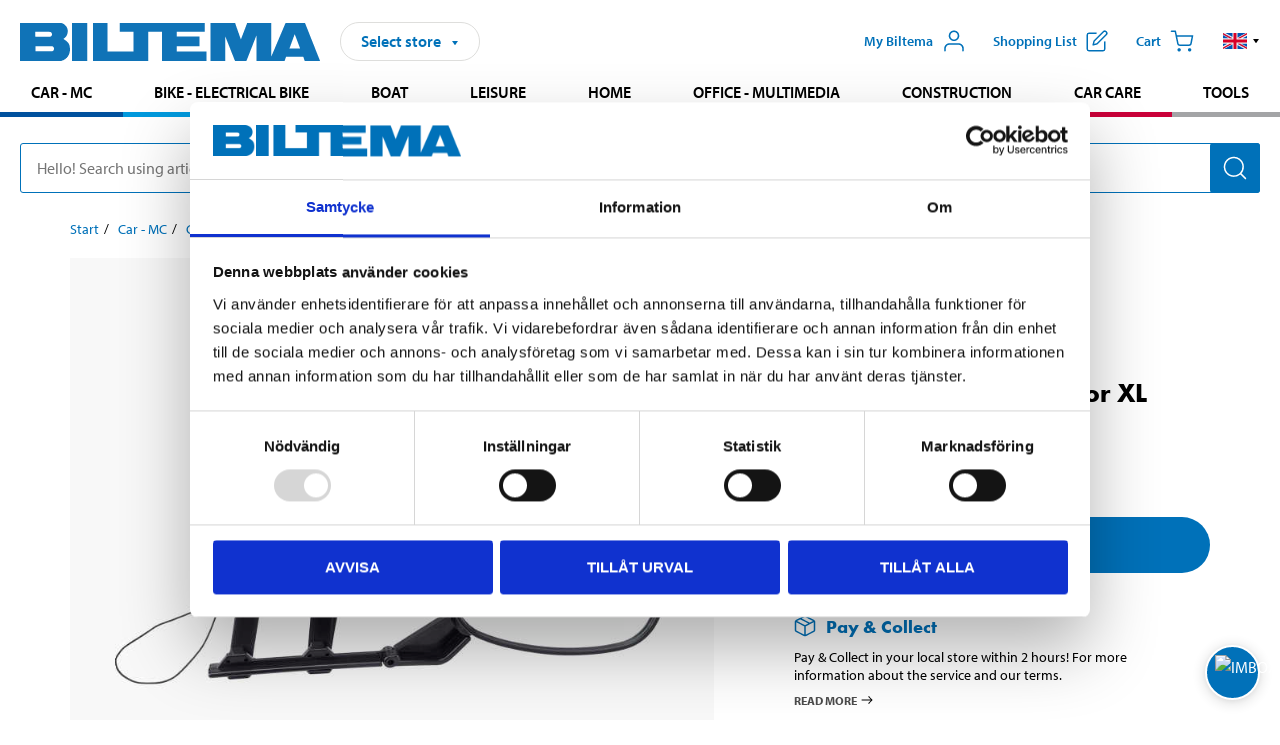

--- FILE ---
content_type: text/html; charset=utf-8
request_url: https://www.biltema.se/en-se/car---mc/car-accessories/rear-view-mirrors/rear-view-mirror-2000034905
body_size: 26523
content:

<!DOCTYPE html>
<!--[if IE]><html class="lt-ie10" lang="en"><![endif]-->
<!--[if !IE]><!-->
<html lang="en">
<!--<![endif]-->

<head>
        <title>Caravan rear-view mirror XL - Biltema.se</title>
        <meta name="description" content="Universal model suitable for most towing vehicles and vehicles that have larger mirrors (e.g. SUVs). Easy fitting over the existing rear-view mirror. Easy to..." />

    <meta charset="utf-8" />
    <meta content="IE=edge" http-equiv="X-UA-Compatible" />
    <meta name="viewport" content="width=device-width, initial-scale=1" />
    <meta name="biltema" content="BT20W24" />
    <meta name="version" content="4.0.0.16289" />
    <meta name="generated" content="2026-01-17 16:46:02" />
    <meta name="theme-color" content="#0071b9" />



    <script>
        var _imbox = _imbox || [];
        var dataLayer = [];
    </script>

    <script>
        var svgIcons = new XMLHttpRequest();
        svgIcons.open("GET", "/dist/img/svg/svgsprite.svg?v=4.0.0.16289", true);
        svgIcons.send();
        svgIcons.onload = function () {
            if (svgIcons.status < 200 || svgIcons.status >= 400) return;
            var insertSvg = function () { window.document.body.insertAdjacentHTML('afterbegin', '<div class="svg--hide">' + svgIcons.responseText + '</div>'); };
            if (window.document.body) insertSvg();
            else window.document.addEventListener('DOMContentLoaded', insertSvg);
        }
    </script>

    <!-- Google Tag Manager -->
    <script>
        (function(w,d,s,l,i){w[l]=w[l]||[];w[l].push({'gtm.start':
            new Date().getTime(),event:'gtm.js'});var f=d.getElementsByTagName(s)[0],
            j=d.createElement(s),dl=l!='dataLayer'?'&l='+l:'';j.async=true;j.src=
            'https://www.googletagmanager.com/gtm.js?id='+i+dl;f.parentNode.insertBefore(j,f);
        })(window,document,'script','dataLayer','GTM-MBNCJRDW');
    </script>
    <!-- End Google Tag Manager -->

    <script>
        function getCookieValue(cookieName) {
            const cookies = document.cookie.split('; ');
            for (let cookie of cookies) {
                const [name, value] = cookie.split('=');
                if (name === cookieName) {
                    return decodeURIComponent(value);
                }
            }
            return null;
        }
        try {
            const cookieValue = getCookieValue("biltema__user");
            if (cookieValue && cookieValue !== "") {
                const data = JSON.parse(cookieValue);
                window.dataLayer = window.dataLayer || [];
                window.dataLayer.push({
                    login_status: "logged in",
                    user_id: data.id,
                });
            } else {
                window.dataLayer = window.dataLayer || [];
                window.dataLayer.push({
                    login_status: "logged out",
                });
            }
        } catch (error) {
            console.log("An GA event error occurred:", error);
        }
    </script>

    
    
    <meta property="og:image" content="https://productimages.biltema.com/v1/Image/product/xlarge/2000036113/1" />
    <meta property="og:type" content="product" />
    <meta property="og:title" content="Caravan rear-view mirror XL" />
    <meta property="og:url" content="https://www.biltema.se/en-se/car---mc/car-accessories/rear-view-mirrors/caravan-rear-view-mirror-xl-2000036113" />

    
    

    <link rel="preconnect" href="https://www.googletagmanager.com">
    <link rel="preconnect" href="https://use.typekit.net">
    <link rel="preconnect" href="https://checkout.biltema.com">
    <link rel="preconnect" href="https://shelflocation.biltema.com">
    <link rel="preconnect" href="https://stock.biltema.com">

    <link rel="preload" as="style" href="/dist/css/main.css?v=4.0.0.16289">
    <link rel="preload" as="style" href="https://use.typekit.net/ndd4sqw.css" crossorigin>
    <link rel="stylesheet" href="/dist/css/main.css?v=4.0.0.16289">
    <link rel="stylesheet" href="https://use.typekit.net/ndd4sqw.css" crossorigin>


<link rel="canonical" href="https://www.biltema.se/en-se/car---mc/car-accessories/rear-view-mirrors/caravan-rear-view-mirror-xl-2000036113" /><link rel="alternate" href="https://www.biltema.se/en-se/car---mc/car-accessories/rear-view-mirrors/caravan-rear-view-mirror-xl-2000036113" hreflang="en-se" />
<link rel="alternate" href="https://www.biltema.se/bil---mc/biltillbehor/backspeglar/husvagnsbackspegel-xl-2000036113" hreflang="sv-se" />
<link rel="alternate" href="https://www.biltema.dk/bil---mc/biltilbehor/bakspejle/sidespejl-til-campingvogn-xl-2000036113" hreflang="da-dk" />
<link rel="alternate" href="https://www.biltema.dk/en-dk/car---mc/car-accessories/rear-view-mirrors/caravan-rear-view-mirror-xl-2000036113" hreflang="en-dk" />
<link rel="alternate" href="https://www.biltema.fi/autoilu---mp/autotarvikkeet/Peilit/matkailuvaunun-vetoauton-sivupeili-xl-2000036113" hreflang="fi-fi" />
<link rel="alternate" href="https://www.biltema.fi/en-fi/car---mc/car-accessories/rear-view-mirrors/caravan-rear-view-mirror-xl-2000036113" hreflang="en-fi" />
<link rel="alternate" href="https://www.biltema.fi/sv-fi/bil---mc/biltillbehor/backspeglar/husvagnsbackspegel-xl-2000036113" hreflang="sv-fi" />
<link rel="alternate" href="https://www.biltema.no/bil---mc/biltilbehor/bakspeil/ryggespeil-til-campingvogn-xl-2000036113" hreflang="nb-no" />
<link rel="alternate" href="https://www.biltema.no/en-no/car---mc/car-accessories/rear-view-mirrors/caravan-rear-view-mirror-xl-2000036113" hreflang="en-no" />


    
    <link rel="stylesheet" href="/dist/css/productPage.37ab8b3db7.min.css">

    <script>
        const pathname = window.location.pathname;
        const host = window.location.host;
        [
            "/da-dk",
            "/fi-fi",
            "/nb-no",
            "/sv-se"
        ].forEach((translationSubPath) => {
            const topLevelDomain = translationSubPath.slice(4, 6);
            if (pathname.slice(0, 6).toLowerCase() === translationSubPath && !host.endsWith(topLevelDomain) && !host.endsWith("com")) {
                window.location.replace(`https://${host.slice(0, host.length - 2)}${topLevelDomain}${pathname.slice(6)}`);
            }
        });
        [
            "/en-dk",
            "/en-fi",
            "/en-no",
            "/en-se",
            "/sv-fi",
        ].forEach((translationSubPath) => {
            const topLevelDomain = translationSubPath.slice(4, 6);
            if (pathname.slice(0, 6).toLowerCase() === translationSubPath && !host.endsWith(topLevelDomain) && !host.endsWith("com")) {
                window.location.replace(`https://${host.slice(0, host.length - 2)}${topLevelDomain}${translationSubPath}${pathname.slice(6)}`);
            }
        });
    </script>
<script>NS_CSM_td=14694746;NS_CSM_pd=275116667;NS_CSM_u="/clm10";NS_CSM_col="AAAAAAXb3vberI70LPCOKxBvZ+7UvgiqmRV2sAsPzuGS7tQzfcQPJPI4jWuz5QlPm/V8emPw1NJKDj/ORj3fAQgJrwCh";</script><script type="text/javascript">function sendTimingInfoInit(){setTimeout(sendTimingInfo,0)}function sendTimingInfo(){var wp=window.performance;if(wp){var c1,c2,t;c1=wp.timing;if(c1){var cm={};cm.ns=c1.navigationStart;if((t=c1.unloadEventStart)>0)cm.us=t;if((t=c1.unloadEventEnd)>0)cm.ue=t;if((t=c1.redirectStart)>0)cm.rs=t;if((t=c1.redirectEnd)>0)cm.re=t;cm.fs=c1.fetchStart;cm.dls=c1.domainLookupStart;cm.dle=c1.domainLookupEnd;cm.cs=c1.connectStart;cm.ce=c1.connectEnd;if((t=c1.secureConnectionStart)>0)cm.scs=t;cm.rqs=c1.requestStart;cm.rss=c1.responseStart;cm.rse=c1.responseEnd;cm.dl=c1.domLoading;cm.di=c1.domInteractive;cm.dcls=c1.domContentLoadedEventStart;cm.dcle=c1.domContentLoadedEventEnd;cm.dc=c1.domComplete;if((t=c1.loadEventStart)>0)cm.ls=t;if((t=c1.loadEventEnd)>0)cm.le=t;cm.tid=NS_CSM_td;cm.pid=NS_CSM_pd;cm.ac=NS_CSM_col;var xhttp=new XMLHttpRequest();if(xhttp){var JSON=JSON||{};JSON.stringify=JSON.stringify||function(ob){var t=typeof(ob);if(t!="object"||ob===null){if(t=="string")ob='"'+ob+'"';return String(ob);}else{var n,v,json=[],arr=(ob&&ob.constructor==Array);for(n in ob){v=ob[n];t=typeof(v);if(t=="string")v='"'+v+'"';else if(t=="object"&&v!==null)v=JSON.stringify(v);json.push((arr?"":'"'+n+'":')+String(v));}return(arr?"[":"{")+String(json)+(arr?"]":"}");}};xhttp.open("POST",NS_CSM_u,true);xhttp.send(JSON.stringify(cm));}}}}if(window.addEventListener)window.addEventListener("load",sendTimingInfoInit,false);else if(window.attachEvent)window.attachEvent("onload",sendTimingInfoInit);else window.onload=sendTimingInfoInit;</script></head>

<body>
    <!-- Google Tag Manager (noscript) -->
    <noscript>
        <iframe src="https://www.googletagmanager.com/ns.html?id=GTM-MBNCJRDW" accesskey=""height="0" width="0" style="display:none;visibility:hidden"></iframe>
    </noscript>
    <!-- End Google Tag Manager (noscript) -->

    <div href="#react__bypassblock" id="react__bypassblock" class="bypassblock"></div>

    <div id="overlay-root" tabindex="-1" id="react__bypassblock"></div>
    <div id="everything-sticky" tabindex="-1"></div>
    <div id="modal-root" tabindex="-1"></div>
    <div id="react__alert" tabindex="-1"></div>
    
    <input tabindex="-1" type="hidden" id="react__config__field"
           data-version="4.0.0.16289"
           data-currencysymbol=":-"
           data-marketindex="1"
           data-marketlanguage="en"
           data-locale="en-SE"
           data-currency="SEK"
           data-imagesbaseurl="https://productimages.biltema.com/v1/image/"
           data-imagesarticlebaseurl="https://productimages.biltema.com/v1/image/article/"
           data-imagesproductbaseurl="https://productimages.biltema.com/v1/image/product/"
           data-trackorderbaseurl="https://trackorder.biltema.com/v1/"
           data-stockbaseurl="https://stock.biltema.com/v1/stock/"
           data-shelfbaseurl="https://shelflocation.biltema.com/v2/ShelfLocation/"
           data-typeaheadbaseurl="https://find.biltema.com/v4/web/typeahead/"
           data-productsbaseurl="https://find.biltema.com/v1/web/products/"
           data-documentsbaseurl="https://docs.biltema.com/"
           data-friendsbaseurl="https://my.biltema.com/"
           data-articlebaseurl="https://articles.biltema.com/"
           data-pricingbaseurl="https://price.biltema.com/v2/"
           data-storesbaseurl="https://stores.biltema.com/v1"
           data-webshopstoreid="399"
           data-EnergyBadgeIds="6,7,8,9,10,11,12,43,44,45,46,48,49,50,55,56,57,58,61,63,70,71,72,73,74,79,80,81,83,84,88,89,90,91,92,93,94"
           data-shoppinglisturl="/en-se/shopping-list/"
           data-hasmybiltema="True"
           data-mybiltemarooturl="/en-se/my-biltema/"
           data-recommendationbaseurl="https://productrecommendations.biltema.com/v1"
           data-checkoutsiteurl="https://checkout.biltema.se/"
           data-checkoutbaseurl="https://checkout.biltema.com/"
           data-trackordersiteurl="https://trackorder.biltema.se/"
           data-payandcollectinformationpageurl="/en-se/about-biltema/customer-service/purchase-information/pay-and-collect/how-pay-and-collect-works/"
           data-haspayandcollect="True"
           data-searchlandingpage="/en-se/search-page/"
           data-rekopage="/en-se/search-for-car-spare-parts/"
           data-rekolandingpage="/en-se/car---mc/"
           data-mcCategory="/en-se/car---mc/mc/"
           data-trailerCategory=""
           data-caravanCategory="/en-se/leisure/caravans-and-mobile-homes/"
           data-rekobaseurl="https://reko.biltema.com/v1/Reko/"
           data-rekoapiurl="https://reko2.biltema.com/" 
           data-mybiltemaapiurl="https://my.biltema.com/"/>



    <span id="react__statetrigger" tabindex="-1"></span>
    <div class="header__container">
        <header role="banner" class="header">

            <button type="button" class="button__menu s__hide--on-tablet--large--up" aria-label="Menu alternatives" onClick="javascript:window.toggleMenu(true, '')">
                <svg class="icon icon__blue" aria-hidden="true">
                    <use xlink:href="#icon__hamburger"></use>
                </svg>
                <span class="s__visibility--hidden">Menu</span>
            </button>

            <a href="/en-se/" class="header__logo">
                <img src="/dist/img/logos/biltema-logo.svg" class="header__logo--img" alt="Biltema logo" />
            </a>


<div id="react__storeselector" class="s__noprint"></div>




<nav class="nav__features js__navfeaturemenu">
    <ul>
            <li id="myBiltemaTopMenuItem">
                <button class="button" type="button" onclick="javascript:window.toggleMyBiltemaOverview(true);"
                    aria-label="Open My Biltema menu">
                    <span
                        class="s__show--on-desktop--small--up button__copy--left margin__bottom--auto">My Biltema</span>
                    <span class="s__show--on-desktop--small--up button__copy--left s__loggedin s__hide">
                        <span class="s__login__message">
                            Welcome
                        </span>
                        <!--  -->
                    </span>
                    <svg class="icon__m icon__blue margin__bottom--auto" aria-hidden="true">
                        <use xlink:href="#icon__user"></use>
                    </svg>
                </button>
            </li>

            <li>
                <button type="button" onclick="javascript:window.toggleMyBiltemaWishList(true);"
                    title="Show shopping list"
                    aria-label="Show shopping list">
                    <span
                        class="s__show--on-desktop--small--up button__copy--left margin__bottom--auto">Shopping list</span>
                    <svg class="icon__m icon__blue margin__bottom--auto" aria-hidden="true">
                        <use xlink:href="#icon__add-to-list"></use>
                        <span class="s__hide icon__itemindicator icon__itemindicator--grey" id="wishlistIndicator"></span>
                    </svg>
                </button>
            </li>

        <li>
            <button type="button" onclick="javascript:window.toggleCart(true);"
                aria-label="Cart">
                <span
                    class="s__show--on-desktop--small--up button__copy--left margin__bottom--auto">Cart</span>
                <svg class="icon__m icon__blue margin__bottom--auto" aria-hidden="true">
                    <use xlink:href="#icon__cart"></use>
                    <span class="s__hide icon__itemindicator icon__itemindicator--grey" id="cartIndicator"></span>
                </svg>
            </button>
        </li>



    <li class="lang__selector--desktop s__show--on-tablet--large--up">
        <a href="javascript:void(0);" title="Selected language: English (Sweden)" class="js__navfeature--toggle" role="button" aria-label="Selected language: English (Sweden), click to select from accessible languages">
            <svg class="icon" aria-label="Selected language: English (Sweden)">
                <use xlink:href="#icon__flag--EN"></use>
            </svg>
            <svg class="icon__right icon__xxs icon__black" aria-hidden="true">
                <use xlink:href="#icon__arrow--rounded"></use>
            </svg>
        </a>
        <div class="js__navfeature--dropdown langselector--dropdown">
            <ul>
                    <li>
                        <a href="/bil---mc/biltillbehor/backspeglar/husvagnsbackspegel-xl-2000036113" title="Select language: Svenska (Sverige)">
                            <svg class="icon icon__left" aria-label="Select language: Svenska (Sverige)">
                                <use xlink:href="#icon__flag--SV"></use>
                            </svg>
                            <span>Svenska (Sverige)</span>
                        </a>
                    </li>
                    <li>
                        <a href="/en-se/car---mc/car-accessories/rear-view-mirrors/caravan-rear-view-mirror-xl-2000036113" title="Select language: English (Sweden)">
                            <svg class="icon icon__left" aria-label="Select language: English (Sweden)">
                                <use xlink:href="#icon__flag--EN"></use>
                            </svg>
                            <span>English (Sweden)</span>
                        </a>
                    </li>
            </ul>
        </div>
    </li>

    </ul>
</nav>


<div id="react__menu__cart"></div>
<div id="react__menu__mybiltema__overview"></div>
<div id="react__menu__mybiltema__wishlist"></div>
<div id="react__menu__storeSelector"></div>
<div id="react__menu__highlight"></div>

        </header>
    </div>

    <div id="react__mainmenu" class="relative">
        <div class="nav__container s__show--on-tablet--large--up js__menu">
            <nav class="nav__main ">

                <div class="nav__actions s__hide--on-tablet--large--up">
                    <button type="button" class="button__close button__right js__menu--close" aria-label="Close menu">
                        <svg class="icon__s icon__left" aria-hidden="true">
                            <use xlink:href="#icon__close"></use>
                        </svg>
                        <span>Close</span>
                    </button>
                </div>



    <ul role="menu" class="nav__menu nav__menu--initial">
            <li role="menuitem" class="border-color--car--mc">
                <a href="/en-se/car---mc/">Car - MC</a>
            </li>
            <li role="menuitem" class="border-color--bike">
                <a href="/en-se/bike-electrical-bike/">Bike - Electrical bike</a>
            </li>
            <li role="menuitem" class="border-color--boat">
                <a href="/en-se/boat/">Boat</a>
            </li>
            <li role="menuitem" class="border-color--leisure">
                <a href="/en-se/leisure/">Leisure</a>
            </li>
            <li role="menuitem" class="border-color--home">
                <a href="/en-se/home/">Home</a>
            </li>
            <li role="menuitem" class="border-color--office">
                <a href="/en-se/office---technology/">Office - Multimedia</a>
            </li>
            <li role="menuitem" class="border-color--construction">
                <a href="/en-se/construction/">Construction</a>
            </li>
            <li role="menuitem" class="border-color--carcare">
                <a href="/en-se/car-care/">Car care</a>
            </li>
            <li role="menuitem" class="border-color--tools">
                <a href="/en-se/tools/">Tools</a>
            </li>
    </ul>






    <div class="s__hide--on-tablet--large--up langselector--mobile langselector--in-menu">

        <a href="#" title="Selected language: English (Sweden)" class="js__dropdown--toggle langselector__button" role="button" aria-label="Selected language: English (Sweden), click to select from accessible languages">
            <div class="langselector__headline">
                Select language:
            </div>

            <div class="langselector__selected s__show--on-mobile--medium--up">
                English (Sweden)
            </div>

            <svg class="icon icon__m" aria-label="Select language: English (Sweden)">
                <use xlink:href="#icon__flag--EN"></use>
            </svg>
            <svg class="icon__right icon__xxs icon__black" aria-hidden="true">
                <use xlink:href="#icon__arrow--rounded"></use>
            </svg>
        </a>

        <div class="js__dropdown s__expandable">
            <ul class="langselector__list">
                    <li>
                        <a href="/bil---mc/biltillbehor/backspeglar/husvagnsbackspegel-xl-2000036113" title="Select language: Svenska (Sverige)">
                            <svg class="icon icon__left" aria-label="Select language: Svenska (Sverige)">
                                <use xlink:href="#icon__flag--SV"></use>
                            </svg>
                            <span>Svenska (Sverige)</span>
                        </a>
                    </li>
                    <li>
                        <a href="/en-se/car---mc/car-accessories/rear-view-mirrors/caravan-rear-view-mirror-xl-2000036113" title="Select language: English (Sweden)">
                            <svg class="icon icon__left" aria-label="Select language: English (Sweden)">
                                <use xlink:href="#icon__flag--EN"></use>
                            </svg>
                            <span>English (Sweden)</span>
                        </a>
                    </li>
            </ul>
        </div>
    </div>





                


    <ul role="menu" class="nav__support--strong s__hide--on-tablet--large--up">
            <li role="menuitem">
                <a href="/en-se/about-biltema/customer-service/services-and-offers/presentkort/" title="Buy  Biltema gift card – valid  in stores">Gift card</a>
            </li>
            <li role="menuitem">
                <a href="/en-se/about-biltema/customer-service/purchase-information/pay-and-collect/how-pay-and-collect-works/" title="Use Pay &amp; Collect – order online and pick up at your local Biltema store">Pay &amp; Collect</a>
            </li>
            <li role="menuitem">
                <a href="/en-se/about-biltema/biltema-cafe/" title="Visit Biltema Café – view our menu and opening hours">Biltema Caf&#233;</a>
            </li>
            <li role="menuitem">
                <a href="/en-se/news-and-inspiration/" title="Read the latest Biltema news, tips and inspirational content">News and inspiration</a>
            </li>
            <li role="menuitem">
                <a href="/en-se/about-biltema/customer-service/" title="Contact Biltema customer service – frequently asked questions and support">Customer service</a>
            </li>
            <li role="menuitem">
                <a href="javascript:window.toggleManageCookies();" title="Manage your cookie preferences on Biltema’s website">Cookie settings</a>
            </li>
            <li role="menuitem">
                <a href="/en-se/about-biltema/sustainability/" title="Learn about Biltema’s sustainability initiatives and environmental efforts">Sustainability</a>
            </li>
    </ul>



                





            </nav>
        </div>
    </div>

    <div class="quicksearch__target" id="react__quicksearch">
        <div class="quicksearch__temporary-wrapper">
            <div class="quicksearch__container">
            <div>
                <div role="search" class="quicksearch">
                    <input type="search" class="quicksearch__input" data-placeholderdesktop="Hello! Search using article number, registration number, OE number or free text." data-placeholdermobile="Search using art. no, reg. no or free text." placeholder="" value="" aria-labellby="searchbutton" />
                    <button id="searchbutton" type="button" class="button__search button__solid--blue" aria-label="Search for products and product categories">
                        <svg class="icon icon__white" aria-hidden="true">
                            <use xlink:href="#icon__search"></use>
                        </svg>
                        <span class="s__visibility--hidden">Search</span>
                    </button>
                </div>
            </div>
        </div>
        </div>
    </div>

        <div id="react__largeSiteAlert"></div>
            <div id="react__imboxtrigger" class="imbox"></div>

    <main id="react__maincontent" tabindex="-1">
        





<script>
    window.productData = window.productData || {"mainImageUrl":"https://productimages.biltema.com/v1/Image/product/xlarge/2000036113/1","mainLargeImageUrl":"https://productimages.biltema.com/v1/Image/product/xxlarge/2000036113/1","variations":[{"name":"Caravan rear-view mirror XL","articleNumber":"37572","articleNumberFriendlyName":"37-572","priceIncVAT":99.900000000,"discountPageUrl":null,"priceExVAT":79.920000000,"imageUrl":"https://productimages.biltema.com/v1/Image/article/large/37572/1","imageUrlSmall":"https://productimages.biltema.com/v1/Image/article/small/37572/1","imageUrlMedium":"https://productimages.biltema.com/v1/Image/article/medium/37572/1","imageUrlLarge":"https://productimages.biltema.com/v1/Image/article/large/37572/1","imageUrlXLarge":"https://productimages.biltema.com/v1/Image/article/xlarge/37572/1","imageUrlAppXLarge":"https://productimages.biltema.com/v1/Image/app/article/xlarge/37572/1","imageUrlXXLarge":"https://productimages.biltema.com/v1/Image/article/xxlarge/37572/1","unitPrice":99.9,"unit":null,"isOtherUnitMain":false,"hasUnitPrice":false,"hasMultiPrice":false,"technicalProperties":[],"discounts":[],"discountBundles":[],"previousPrice":0.000000000,"isPriceReduced":false,"isClearanceSale":false,"isMixAndMatch":false,"isWarranty":false,"warranty":0,"description":null,"badges":{"badges":null,"energyBadges":null,"ordinaryBadges":null,"isMultiPrice":false,"isNews":false,"isPriceReduced":false,"isClearanceSale":false,"isWarranty":false,"isTested":false,"warranty":0,"articleNumber":"37572"},"isEnergyDeclarationVariation":false,"isReko":false,"isRekoUniversal":false,"isChemicalClassified":false,"chemicalClassification":null,"categoryHierarchy":"Car - MC/Car accessories/Rear-view mirrors","valueAddedServices":[],"replacedBy":null,"mainUnit":"piece","isUnitPriceMainPresentationPrice":false,"analyticsProductEntity":{"id":"37572","name":"Caravan rear-view mirror XL","price":"99,900000000","categoryHierarchy":"Car - MC/Car accessories/Rear-view mirrors","categories":["Car - MC","Car accessories","Rear-view mirrors"]},"isPhasedOut":false,"promotionIsPriceReducedStartDate":null,"promotionIsPriceReducedStopDate":null}],"variationGroups":[],"biltemaCardImageUrl":null,"biltemaCardCalloutText":null,"biltemaCardReadMoreUrl":null,"biltemaCardReadMoreUrlText":null,"biltemaCardReadAutomaticShowThreshold":0,"biltemaCardShouldShowOnGlobalLevel":false,"hasTestedArticle":false,"technicalProperties":[],"singleArticle":{"name":"Caravan rear-view mirror XL","articleNumber":"37572","articleNumberFriendlyName":"37-572","priceIncVAT":99.900000000,"discountPageUrl":null,"priceExVAT":79.920000000,"imageUrl":"https://productimages.biltema.com/v1/Image/article/large/37572/1","imageUrlSmall":"https://productimages.biltema.com/v1/Image/article/small/37572/1","imageUrlMedium":"https://productimages.biltema.com/v1/Image/article/medium/37572/1","imageUrlLarge":"https://productimages.biltema.com/v1/Image/article/large/37572/1","imageUrlXLarge":"https://productimages.biltema.com/v1/Image/article/xlarge/37572/1","imageUrlAppXLarge":"https://productimages.biltema.com/v1/Image/app/article/xlarge/37572/1","imageUrlXXLarge":"https://productimages.biltema.com/v1/Image/article/xxlarge/37572/1","unitPrice":99.9,"unit":null,"isOtherUnitMain":false,"hasUnitPrice":false,"hasMultiPrice":false,"technicalProperties":[],"discounts":[],"discountBundles":[],"previousPrice":0.000000000,"isPriceReduced":false,"isClearanceSale":false,"isMixAndMatch":false,"isWarranty":false,"warranty":0,"description":null,"badges":{"badges":null,"energyBadges":null,"ordinaryBadges":null,"isMultiPrice":false,"isNews":false,"isPriceReduced":false,"isClearanceSale":false,"isWarranty":false,"isTested":false,"warranty":0,"articleNumber":"37572"},"isEnergyDeclarationVariation":false,"isReko":false,"isRekoUniversal":false,"isChemicalClassified":false,"chemicalClassification":null,"categoryHierarchy":"Car - MC/Car accessories/Rear-view mirrors","valueAddedServices":[],"replacedBy":null,"mainUnit":"piece","isUnitPriceMainPresentationPrice":false,"analyticsProductEntity":{"id":"37572","name":"Caravan rear-view mirror XL","price":"99,900000000","categoryHierarchy":"Car - MC/Car accessories/Rear-view mirrors","categories":["Car - MC","Car accessories","Rear-view mirrors"]},"isPhasedOut":false,"promotionIsPriceReducedStartDate":null,"promotionIsPriceReducedStopDate":null},"firstArticleChild":"37572","upSell":{"name":"Related products","sectionText":null,"relatedEntries":[{"name":"Stick-on mirror","articleNumber":"33712","articleNumberFriendlyName":"33-712","imageUrl":"https://productimages.biltema.com/v1/Image/product/large/2000042042/1","imageUrlSmall":"https://productimages.biltema.com/v1/Image/product/small/2000042042/1","imageUrlMedium":"https://productimages.biltema.com/v1/Image/product/medium/2000042042/1","imageUrlLarge":"https://productimages.biltema.com/v1/Image/product/large/2000042042/1","imageUrlXLarge":"https://productimages.biltema.com/v1/Image/product/xlarge/2000042042/1","imageUrlAppXLarge":"https://productimages.biltema.com/v1/Image/app/article/xlarge/2000042042/1","imageUrlXXLarge":"https://productimages.biltema.com/v1/Image/product/xxlarge/2000042042/1","url":"/en-se/car---mc/car-accessories/rear-view-mirrors/stick-on-mirror-2000042042","relatedEntryType":null,"priceIncVAT":"79,90","priceSuffix":":-","isSingleArticle":true,"hasMultiPrice":false,"isPriceReduced":false,"isClearanceSale":false,"previousPrice":0.000000000,"isFromPrice":false,"isTested":false,"testedComment":null,"discounts":[],"badges":{"badges":null,"energyBadges":null,"ordinaryBadges":null,"isMultiPrice":false,"isNews":false,"isPriceReduced":false,"isClearanceSale":false,"isWarranty":false,"isTested":false,"warranty":0,"articleNumber":"33712"},"relatedEntryGroup":0,"analyticsProductEntity":{"id":"33712","name":"Stick-on mirror","price":"79,900000000","categoryHierarchy":"Car - MC/Car accessories/Rear-view mirrors","categories":["Car - MC","Car accessories","Rear-view mirrors"]},"description":null},{"name":"Rear-view mirror, 180 x 55 mm","articleNumber":"33111","articleNumberFriendlyName":"33-111","imageUrl":"https://productimages.biltema.com/v1/Image/product/large/2000058339/1","imageUrlSmall":"https://productimages.biltema.com/v1/Image/product/small/2000058339/1","imageUrlMedium":"https://productimages.biltema.com/v1/Image/product/medium/2000058339/1","imageUrlLarge":"https://productimages.biltema.com/v1/Image/product/large/2000058339/1","imageUrlXLarge":"https://productimages.biltema.com/v1/Image/product/xlarge/2000058339/1","imageUrlAppXLarge":"https://productimages.biltema.com/v1/Image/app/article/xlarge/2000058339/1","imageUrlXXLarge":"https://productimages.biltema.com/v1/Image/product/xxlarge/2000058339/1","url":"/en-se/car---mc/car-accessories/rear-view-mirrors/rear-view-mirror-180-x-55-mm-2000058339","relatedEntryType":null,"priceIncVAT":"39,90","priceSuffix":":-","isSingleArticle":true,"hasMultiPrice":false,"isPriceReduced":false,"isClearanceSale":false,"previousPrice":0.000000000,"isFromPrice":false,"isTested":false,"testedComment":null,"discounts":[],"badges":{"badges":null,"energyBadges":null,"ordinaryBadges":null,"isMultiPrice":false,"isNews":false,"isPriceReduced":false,"isClearanceSale":false,"isWarranty":false,"isTested":false,"warranty":0,"articleNumber":"33111"},"relatedEntryGroup":0,"analyticsProductEntity":{"id":"33111","name":"Rear-view mirror, 180 x 55 mm","price":"39,900000000","categoryHierarchy":"Car - MC/Car accessories/Rear-view mirrors","categories":["Car - MC","Car accessories","Rear-view mirrors"]},"description":null},{"name":"Driveway mirror, 310 mm","articleNumber":"38781","articleNumberFriendlyName":"38-781","imageUrl":"https://productimages.biltema.com/v1/Image/product/large/2000037117/1","imageUrlSmall":"https://productimages.biltema.com/v1/Image/product/small/2000037117/1","imageUrlMedium":"https://productimages.biltema.com/v1/Image/product/medium/2000037117/1","imageUrlLarge":"https://productimages.biltema.com/v1/Image/product/large/2000037117/1","imageUrlXLarge":"https://productimages.biltema.com/v1/Image/product/xlarge/2000037117/1","imageUrlAppXLarge":"https://productimages.biltema.com/v1/Image/app/article/xlarge/2000037117/1","imageUrlXXLarge":"https://productimages.biltema.com/v1/Image/product/xxlarge/2000037117/1","url":"/en-se/car---mc/car-accessories/rear-view-mirrors/driveway-mirror-310-mm-2000037117","relatedEntryType":null,"priceIncVAT":"249","priceSuffix":":-","isSingleArticle":true,"hasMultiPrice":false,"isPriceReduced":false,"isClearanceSale":false,"previousPrice":0.000000000,"isFromPrice":false,"isTested":false,"testedComment":null,"discounts":[],"badges":{"badges":null,"energyBadges":null,"ordinaryBadges":null,"isMultiPrice":false,"isNews":false,"isPriceReduced":false,"isClearanceSale":false,"isWarranty":false,"isTested":false,"warranty":0,"articleNumber":"38781"},"relatedEntryGroup":0,"analyticsProductEntity":{"id":"38781","name":"Driveway mirror, 310 mm","price":"249,000000000","categoryHierarchy":"Car - MC/Car accessories/Rear-view mirrors","categories":["Car - MC","Car accessories","Rear-view mirrors"]},"description":null},{"name":"Driveway mirror, 310 mm","articleNumber":"38783","articleNumberFriendlyName":"38-783","imageUrl":"https://productimages.biltema.com/v1/Image/product/large/2000060896/1","imageUrlSmall":"https://productimages.biltema.com/v1/Image/product/small/2000060896/1","imageUrlMedium":"https://productimages.biltema.com/v1/Image/product/medium/2000060896/1","imageUrlLarge":"https://productimages.biltema.com/v1/Image/product/large/2000060896/1","imageUrlXLarge":"https://productimages.biltema.com/v1/Image/product/xlarge/2000060896/1","imageUrlAppXLarge":"https://productimages.biltema.com/v1/Image/app/article/xlarge/2000060896/1","imageUrlXXLarge":"https://productimages.biltema.com/v1/Image/product/xxlarge/2000060896/1","url":"/en-se/car---mc/car-accessories/rear-view-mirrors/driveway-mirror-310-mm-2000060896","relatedEntryType":null,"priceIncVAT":"249","priceSuffix":":-","isSingleArticle":true,"hasMultiPrice":false,"isPriceReduced":false,"isClearanceSale":false,"previousPrice":0.000000000,"isFromPrice":false,"isTested":false,"testedComment":null,"discounts":[],"badges":{"badges":null,"energyBadges":null,"ordinaryBadges":null,"isMultiPrice":false,"isNews":false,"isPriceReduced":false,"isClearanceSale":false,"isWarranty":false,"isTested":false,"warranty":0,"articleNumber":"38783"},"relatedEntryGroup":0,"analyticsProductEntity":{"id":"38783","name":"Driveway mirror, 310 mm","price":"249,000000000","categoryHierarchy":"Car - MC/Car accessories/Rear-view mirrors","categories":["Car - MC","Car accessories","Rear-view mirrors"]},"description":null},{"name":"Wide-angle mirror","articleNumber":"33116","articleNumberFriendlyName":"33-116","imageUrl":"https://productimages.biltema.com/v1/Image/product/large/2000034853/1","imageUrlSmall":"https://productimages.biltema.com/v1/Image/product/small/2000034853/1","imageUrlMedium":"https://productimages.biltema.com/v1/Image/product/medium/2000034853/1","imageUrlLarge":"https://productimages.biltema.com/v1/Image/product/large/2000034853/1","imageUrlXLarge":"https://productimages.biltema.com/v1/Image/product/xlarge/2000034853/1","imageUrlAppXLarge":"https://productimages.biltema.com/v1/Image/app/article/xlarge/2000034853/1","imageUrlXXLarge":"https://productimages.biltema.com/v1/Image/product/xxlarge/2000034853/1","url":"/en-se/car---mc/car-accessories/rear-view-mirrors/wide-angle-mirror-2000034853","relatedEntryType":null,"priceIncVAT":"46,90","priceSuffix":":-","isSingleArticle":true,"hasMultiPrice":false,"isPriceReduced":false,"isClearanceSale":false,"previousPrice":0.000000000,"isFromPrice":false,"isTested":false,"testedComment":null,"discounts":[],"badges":{"badges":null,"energyBadges":null,"ordinaryBadges":null,"isMultiPrice":false,"isNews":false,"isPriceReduced":false,"isClearanceSale":false,"isWarranty":false,"isTested":false,"warranty":0,"articleNumber":"33116"},"relatedEntryGroup":0,"analyticsProductEntity":{"id":"33116","name":"Wide-angle mirror","price":"46,900000000","categoryHierarchy":"Car - MC/Car accessories/Rear-view mirrors","categories":["Car - MC","Car accessories","Rear-view mirrors"]},"description":null},{"name":"Rear-view mirror, 110 x 45 mm","articleNumber":"33112","articleNumberFriendlyName":"33-112","imageUrl":"https://productimages.biltema.com/v1/Image/product/large/2000058340/1","imageUrlSmall":"https://productimages.biltema.com/v1/Image/product/small/2000058340/1","imageUrlMedium":"https://productimages.biltema.com/v1/Image/product/medium/2000058340/1","imageUrlLarge":"https://productimages.biltema.com/v1/Image/product/large/2000058340/1","imageUrlXLarge":"https://productimages.biltema.com/v1/Image/product/xlarge/2000058340/1","imageUrlAppXLarge":"https://productimages.biltema.com/v1/Image/app/article/xlarge/2000058340/1","imageUrlXXLarge":"https://productimages.biltema.com/v1/Image/product/xxlarge/2000058340/1","url":"/en-se/car---mc/car-accessories/rear-view-mirrors/rear-view-mirror-110-x-45-mm-2000058340","relatedEntryType":null,"priceIncVAT":"49,90","priceSuffix":":-","isSingleArticle":true,"hasMultiPrice":false,"isPriceReduced":false,"isClearanceSale":false,"previousPrice":0.000000000,"isFromPrice":false,"isTested":false,"testedComment":null,"discounts":[],"badges":{"badges":null,"energyBadges":null,"ordinaryBadges":null,"isMultiPrice":false,"isNews":false,"isPriceReduced":false,"isClearanceSale":false,"isWarranty":false,"isTested":false,"warranty":0,"articleNumber":"33112"},"relatedEntryGroup":0,"analyticsProductEntity":{"id":"33112","name":"Rear-view mirror, 110 x 45 mm","price":"49,900000000","categoryHierarchy":"Car - MC/Car accessories/Rear-view mirrors","categories":["Car - MC","Car accessories","Rear-view mirrors"]},"description":null},{"name":"Car make-up mirror","articleNumber":"33110","articleNumberFriendlyName":"33-110","imageUrl":"https://productimages.biltema.com/v1/Image/product/large/2000034942/1","imageUrlSmall":"https://productimages.biltema.com/v1/Image/product/small/2000034942/1","imageUrlMedium":"https://productimages.biltema.com/v1/Image/product/medium/2000034942/1","imageUrlLarge":"https://productimages.biltema.com/v1/Image/product/large/2000034942/1","imageUrlXLarge":"https://productimages.biltema.com/v1/Image/product/xlarge/2000034942/1","imageUrlAppXLarge":"https://productimages.biltema.com/v1/Image/app/article/xlarge/2000034942/1","imageUrlXXLarge":"https://productimages.biltema.com/v1/Image/product/xxlarge/2000034942/1","url":"/en-se/car---mc/car-accessories/rear-view-mirrors/car-make-up-mirror-2000034942","relatedEntryType":null,"priceIncVAT":"24,90","priceSuffix":":-","isSingleArticle":true,"hasMultiPrice":false,"isPriceReduced":false,"isClearanceSale":false,"previousPrice":0.000000000,"isFromPrice":false,"isTested":false,"testedComment":null,"discounts":[],"badges":{"badges":null,"energyBadges":null,"ordinaryBadges":null,"isMultiPrice":false,"isNews":false,"isPriceReduced":false,"isClearanceSale":false,"isWarranty":false,"isTested":false,"warranty":0,"articleNumber":"33110"},"relatedEntryGroup":0,"analyticsProductEntity":{"id":"33110","name":"Car make-up mirror","price":"24,900000000","categoryHierarchy":"Car - MC/Car accessories/Rear-view mirrors","categories":["Car - MC","Car accessories","Rear-view mirrors"]},"description":null},{"name":"Caravan rear-view mirror, split","articleNumber":"37573","articleNumberFriendlyName":"37-573","imageUrl":"https://productimages.biltema.com/v1/Image/product/large/2000036114/1","imageUrlSmall":"https://productimages.biltema.com/v1/Image/product/small/2000036114/1","imageUrlMedium":"https://productimages.biltema.com/v1/Image/product/medium/2000036114/1","imageUrlLarge":"https://productimages.biltema.com/v1/Image/product/large/2000036114/1","imageUrlXLarge":"https://productimages.biltema.com/v1/Image/product/xlarge/2000036114/1","imageUrlAppXLarge":"https://productimages.biltema.com/v1/Image/app/article/xlarge/2000036114/1","imageUrlXXLarge":"https://productimages.biltema.com/v1/Image/product/xxlarge/2000036114/1","url":"/en-se/car---mc/car-accessories/rear-view-mirrors/caravan-rear-view-mirror-split-2000036114","relatedEntryType":null,"priceIncVAT":"125","priceSuffix":":-","isSingleArticle":true,"hasMultiPrice":false,"isPriceReduced":false,"isClearanceSale":false,"previousPrice":0.000000000,"isFromPrice":false,"isTested":false,"testedComment":null,"discounts":[],"badges":{"badges":null,"energyBadges":null,"ordinaryBadges":null,"isMultiPrice":false,"isNews":false,"isPriceReduced":false,"isClearanceSale":false,"isWarranty":false,"isTested":false,"warranty":0,"articleNumber":"37573"},"relatedEntryGroup":0,"analyticsProductEntity":{"id":"37573","name":"Caravan rear-view mirror, split","price":"125,000000000","categoryHierarchy":"Car - MC/Car accessories/Rear-view mirrors","categories":["Car - MC","Car accessories","Rear-view mirrors"]},"description":null},{"name":"Wide-angle mirror","articleNumber":"33123","articleNumberFriendlyName":"33-123","imageUrl":"https://productimages.biltema.com/v1/Image/product/large/2000034907/1","imageUrlSmall":"https://productimages.biltema.com/v1/Image/product/small/2000034907/1","imageUrlMedium":"https://productimages.biltema.com/v1/Image/product/medium/2000034907/1","imageUrlLarge":"https://productimages.biltema.com/v1/Image/product/large/2000034907/1","imageUrlXLarge":"https://productimages.biltema.com/v1/Image/product/xlarge/2000034907/1","imageUrlAppXLarge":"https://productimages.biltema.com/v1/Image/app/article/xlarge/2000034907/1","imageUrlXXLarge":"https://productimages.biltema.com/v1/Image/product/xxlarge/2000034907/1","url":"/en-se/car---mc/car-accessories/rear-view-mirrors/wide-angle-mirror-2000034907","relatedEntryType":null,"priceIncVAT":"29,90","priceSuffix":":-","isSingleArticle":true,"hasMultiPrice":false,"isPriceReduced":false,"isClearanceSale":false,"previousPrice":0.000000000,"isFromPrice":false,"isTested":false,"testedComment":null,"discounts":[],"badges":{"badges":null,"energyBadges":null,"ordinaryBadges":null,"isMultiPrice":false,"isNews":false,"isPriceReduced":false,"isClearanceSale":false,"isWarranty":false,"isTested":false,"warranty":0,"articleNumber":"33123"},"relatedEntryGroup":0,"analyticsProductEntity":{"id":"33123","name":"Wide-angle mirror","price":"29,900000000","categoryHierarchy":"Car - MC/Car accessories/Rear-view mirrors","categories":["Car - MC","Car accessories","Rear-view mirrors"]},"description":null},{"name":"Rear-view mirror, 80 x 50 mm","articleNumber":"33115","articleNumberFriendlyName":"33-115","imageUrl":"https://productimages.biltema.com/v1/Image/product/large/2000034924/1","imageUrlSmall":"https://productimages.biltema.com/v1/Image/product/small/2000034924/1","imageUrlMedium":"https://productimages.biltema.com/v1/Image/product/medium/2000034924/1","imageUrlLarge":"https://productimages.biltema.com/v1/Image/product/large/2000034924/1","imageUrlXLarge":"https://productimages.biltema.com/v1/Image/product/xlarge/2000034924/1","imageUrlAppXLarge":"https://productimages.biltema.com/v1/Image/app/article/xlarge/2000034924/1","imageUrlXXLarge":"https://productimages.biltema.com/v1/Image/product/xxlarge/2000034924/1","url":"/en-se/car---mc/car-accessories/rear-view-mirrors/rear-view-mirror-80-x-50-mm-2000034924","relatedEntryType":null,"priceIncVAT":"49,90","priceSuffix":":-","isSingleArticle":true,"hasMultiPrice":false,"isPriceReduced":false,"isClearanceSale":false,"previousPrice":0.000000000,"isFromPrice":false,"isTested":false,"testedComment":null,"discounts":[],"badges":{"badges":null,"energyBadges":null,"ordinaryBadges":null,"isMultiPrice":false,"isNews":false,"isPriceReduced":false,"isClearanceSale":false,"isWarranty":false,"isTested":false,"warranty":0,"articleNumber":"33115"},"relatedEntryGroup":0,"analyticsProductEntity":{"id":"33115","name":"Rear-view mirror, 80 x 50 mm","price":"49,900000000","categoryHierarchy":"Car - MC/Car accessories/Rear-view mirrors","categories":["Car - MC","Car accessories","Rear-view mirrors"]},"description":null}],"productListingPageUrl":"/en-se/car---mc/car-accessories/rear-view-mirrors/","relatedEntryGroup":0},"crossSell":null,"spareParts":null,"otherCustomersAlsoBought":{"name":"Other customers also bought","sectionText":null,"relatedEntries":[{"name":"Toilet paper for portable toilets, 4 pack, 45m/roll","articleNumber":"259943","articleNumberFriendlyName":"25-9943","imageUrl":"https://productimages.biltema.com/v1/Image/article/medium/259943/1","imageUrlSmall":"https://productimages.biltema.com/v1/Image/article/small/259943/1","imageUrlMedium":"https://productimages.biltema.com/v1/Image/article/medium/259943/1","imageUrlLarge":"https://productimages.biltema.com/v1/Image/article/large/259943/1","imageUrlXLarge":"https://productimages.biltema.com/v1/Image/article/xlarge/259943/1","imageUrlAppXLarge":"https://productimages.biltema.com/v1/Image/app/article/xlarge/259943/1","imageUrlXXLarge":"https://productimages.biltema.com/v1/Image/article/xxlarge/259943/1","url":"https://www.biltema.se/en-se/boat/hws/toilets/toilet-paper/toilet-paper-for-portable-toilets-4-pack-45mroll-2000045009","relatedEntryType":null,"priceIncVAT":"44,90","priceSuffix":":-","isSingleArticle":true,"hasMultiPrice":true,"isPriceReduced":false,"isClearanceSale":false,"previousPrice":0.000000000,"isFromPrice":false,"isTested":false,"testedComment":null,"discounts":[],"badges":{"badges":null,"energyBadges":null,"ordinaryBadges":null,"isMultiPrice":true,"isNews":false,"isPriceReduced":false,"isClearanceSale":false,"isWarranty":false,"isTested":false,"warranty":0,"articleNumber":"259943"},"relatedEntryGroup":3,"analyticsProductEntity":{"id":"259943","name":"Toilet paper for portable toilets, 4 pack, 45m/roll","price":"44,900000000","categoryHierarchy":"Boat/HVAC/Toilets","categories":["Boat","HVAC","Toilets"]},"description":null},{"name":"Caravan rear-view mirror, split","articleNumber":"37573","articleNumberFriendlyName":"37-573","imageUrl":"https://productimages.biltema.com/v1/Image/article/medium/37573/1","imageUrlSmall":"https://productimages.biltema.com/v1/Image/article/small/37573/1","imageUrlMedium":"https://productimages.biltema.com/v1/Image/article/medium/37573/1","imageUrlLarge":"https://productimages.biltema.com/v1/Image/article/large/37573/1","imageUrlXLarge":"https://productimages.biltema.com/v1/Image/article/xlarge/37573/1","imageUrlAppXLarge":"https://productimages.biltema.com/v1/Image/app/article/xlarge/37573/1","imageUrlXXLarge":"https://productimages.biltema.com/v1/Image/article/xxlarge/37573/1","url":"https://www.biltema.se/en-se/car---mc/car-accessories/rear-view-mirrors/caravan-rear-view-mirror-split-2000036114","relatedEntryType":null,"priceIncVAT":"125","priceSuffix":":-","isSingleArticle":true,"hasMultiPrice":false,"isPriceReduced":false,"isClearanceSale":false,"previousPrice":0.000000000,"isFromPrice":false,"isTested":false,"testedComment":null,"discounts":[],"badges":{"badges":null,"energyBadges":null,"ordinaryBadges":null,"isMultiPrice":false,"isNews":false,"isPriceReduced":false,"isClearanceSale":false,"isWarranty":false,"isTested":false,"warranty":0,"articleNumber":"37573"},"relatedEntryGroup":3,"analyticsProductEntity":{"id":"37573","name":"Caravan rear-view mirror, split","price":"125,000000000","categoryHierarchy":"Car - MC/Car accessories/Rear-view mirrors","categories":["Car - MC","Car accessories","Rear-view mirrors"]},"description":null},{"name":"Trailer adapter, 13-7","articleNumber":"34992","articleNumberFriendlyName":"34-992","imageUrl":"https://productimages.biltema.com/v1/Image/article/medium/34992/1","imageUrlSmall":"https://productimages.biltema.com/v1/Image/article/small/34992/1","imageUrlMedium":"https://productimages.biltema.com/v1/Image/article/medium/34992/1","imageUrlLarge":"https://productimages.biltema.com/v1/Image/article/large/34992/1","imageUrlXLarge":"https://productimages.biltema.com/v1/Image/article/xlarge/34992/1","imageUrlAppXLarge":"https://productimages.biltema.com/v1/Image/app/article/xlarge/34992/1","imageUrlXXLarge":"https://productimages.biltema.com/v1/Image/article/xxlarge/34992/1","url":"https://www.biltema.se/en-se/car---mc/loading-and-towing/trailer-accessories/adapter-cables/trailer-adapter-13-7-2000016506","relatedEntryType":null,"priceIncVAT":"149","priceSuffix":":-","isSingleArticle":true,"hasMultiPrice":false,"isPriceReduced":false,"isClearanceSale":false,"previousPrice":0.000000000,"isFromPrice":false,"isTested":false,"testedComment":null,"discounts":[],"badges":{"badges":null,"energyBadges":null,"ordinaryBadges":null,"isMultiPrice":false,"isNews":false,"isPriceReduced":false,"isClearanceSale":false,"isWarranty":false,"isTested":false,"warranty":1,"articleNumber":"34992"},"relatedEntryGroup":3,"analyticsProductEntity":{"id":"34992","name":"Trailer adapter, 13-7","price":"149,000000000","categoryHierarchy":"Leisure/Caravans and mobile homes/Electrical articles, 12 V","categories":["Leisure","Caravans and mobile homes","Electrical articles, 12 V"]},"description":null},{"name":"Doorstop","articleNumber":"37146","articleNumberFriendlyName":"37-146","imageUrl":"https://productimages.biltema.com/v1/Image/article/medium/37146/1","imageUrlSmall":"https://productimages.biltema.com/v1/Image/article/small/37146/1","imageUrlMedium":"https://productimages.biltema.com/v1/Image/article/medium/37146/1","imageUrlLarge":"https://productimages.biltema.com/v1/Image/article/large/37146/1","imageUrlXLarge":"https://productimages.biltema.com/v1/Image/article/xlarge/37146/1","imageUrlAppXLarge":"https://productimages.biltema.com/v1/Image/app/article/xlarge/37146/1","imageUrlXXLarge":"https://productimages.biltema.com/v1/Image/article/xxlarge/37146/1","url":"https://www.biltema.se/en-se/leisure/caravans-and-mobile-homes/chassis-accessories/doorstop-2000030741","relatedEntryType":null,"priceIncVAT":"34,90","priceSuffix":":-","isSingleArticle":true,"hasMultiPrice":false,"isPriceReduced":false,"isClearanceSale":false,"previousPrice":0.000000000,"isFromPrice":false,"isTested":false,"testedComment":null,"discounts":[],"badges":{"badges":null,"energyBadges":null,"ordinaryBadges":null,"isMultiPrice":false,"isNews":false,"isPriceReduced":false,"isClearanceSale":false,"isWarranty":false,"isTested":false,"warranty":0,"articleNumber":"37146"},"relatedEntryGroup":3,"analyticsProductEntity":{"id":"37146","name":"Doorstop","price":"34,900000000","categoryHierarchy":"Leisure/Caravans and mobile homes/Chassis accessories","categories":["Leisure","Caravans and mobile homes","Chassis accessories"]},"description":null},{"name":"Transition cable, 1-phase","articleNumber":"44572","articleNumberFriendlyName":"44-572","imageUrl":"https://productimages.biltema.com/v1/Image/article/medium/44572/1","imageUrlSmall":"https://productimages.biltema.com/v1/Image/article/small/44572/1","imageUrlMedium":"https://productimages.biltema.com/v1/Image/article/medium/44572/1","imageUrlLarge":"https://productimages.biltema.com/v1/Image/article/large/44572/1","imageUrlXLarge":"https://productimages.biltema.com/v1/Image/article/xlarge/44572/1","imageUrlAppXLarge":"https://productimages.biltema.com/v1/Image/app/article/xlarge/44572/1","imageUrlXXLarge":"https://productimages.biltema.com/v1/Image/article/xxlarge/44572/1","url":"https://www.biltema.se/en-se/boat/electrical-equipment/electrical-installations-for-boats/shore-power-cable/transition-cable-1-phase-2000055059","relatedEntryType":null,"priceIncVAT":"89,90","priceSuffix":":-","isSingleArticle":true,"hasMultiPrice":false,"isPriceReduced":true,"isClearanceSale":false,"previousPrice":119.000000000,"isFromPrice":false,"isTested":false,"testedComment":null,"discounts":[],"badges":{"badges":null,"energyBadges":null,"ordinaryBadges":null,"isMultiPrice":false,"isNews":false,"isPriceReduced":true,"isClearanceSale":false,"isWarranty":false,"isTested":false,"warranty":1,"articleNumber":"44572"},"relatedEntryGroup":3,"analyticsProductEntity":{"id":"44572","name":"Transition cable, 1-phase","price":"89,900000000","categoryHierarchy":"Leisure/Caravans and mobile homes/Connection cable 230 V","categories":["Leisure","Caravans and mobile homes","Connection cable 230 V"]},"description":null},{"name":"Power driver socket, 19 mm","articleNumber":"37106","articleNumberFriendlyName":"37-106","imageUrl":"https://productimages.biltema.com/v1/Image/article/medium/37106/1","imageUrlSmall":"https://productimages.biltema.com/v1/Image/article/small/37106/1","imageUrlMedium":"https://productimages.biltema.com/v1/Image/article/medium/37106/1","imageUrlLarge":"https://productimages.biltema.com/v1/Image/article/large/37106/1","imageUrlXLarge":"https://productimages.biltema.com/v1/Image/article/xlarge/37106/1","imageUrlAppXLarge":"https://productimages.biltema.com/v1/Image/app/article/xlarge/37106/1","imageUrlXXLarge":"https://productimages.biltema.com/v1/Image/article/xxlarge/37106/1","url":"https://www.biltema.se/en-se/leisure/caravans-and-mobile-homes/chassis-accessories/power-driver-socket-19-mm-2000030701","relatedEntryType":null,"priceIncVAT":"69,90","priceSuffix":":-","isSingleArticle":true,"hasMultiPrice":false,"isPriceReduced":false,"isClearanceSale":false,"previousPrice":0.000000000,"isFromPrice":false,"isTested":false,"testedComment":null,"discounts":[],"badges":{"badges":null,"energyBadges":null,"ordinaryBadges":null,"isMultiPrice":false,"isNews":false,"isPriceReduced":false,"isClearanceSale":false,"isWarranty":false,"isTested":false,"warranty":0,"articleNumber":"37106"},"relatedEntryGroup":3,"analyticsProductEntity":{"id":"37106","name":"Power driver socket, 19 mm","price":"69,900000000","categoryHierarchy":"Leisure/Caravans and mobile homes/Chassis accessories","categories":["Leisure","Caravans and mobile homes","Chassis accessories"]},"description":null},{"name":"Paper towel roll, 100 meters","articleNumber":"26667","articleNumberFriendlyName":"26-667","imageUrl":"https://productimages.biltema.com/v1/Image/article/medium/26667/1","imageUrlSmall":"https://productimages.biltema.com/v1/Image/article/small/26667/1","imageUrlMedium":"https://productimages.biltema.com/v1/Image/article/medium/26667/1","imageUrlLarge":"https://productimages.biltema.com/v1/Image/article/large/26667/1","imageUrlXLarge":"https://productimages.biltema.com/v1/Image/article/xlarge/26667/1","imageUrlAppXLarge":"https://productimages.biltema.com/v1/Image/app/article/xlarge/26667/1","imageUrlXXLarge":"https://productimages.biltema.com/v1/Image/article/xxlarge/26667/1","url":"https://www.biltema.se/en-se/car---mc/workshop-equipment/workshop-fittings/paper-rolls-and-hand-cleaning/paper-towel-roll-100-meters-2000033949","relatedEntryType":null,"priceIncVAT":"24,90","priceSuffix":":-","isSingleArticle":true,"hasMultiPrice":false,"isPriceReduced":false,"isClearanceSale":false,"previousPrice":0.000000000,"isFromPrice":false,"isTested":false,"testedComment":null,"discounts":[],"badges":{"badges":null,"energyBadges":null,"ordinaryBadges":null,"isMultiPrice":false,"isNews":false,"isPriceReduced":false,"isClearanceSale":false,"isWarranty":false,"isTested":false,"warranty":0,"articleNumber":"26667"},"relatedEntryGroup":3,"analyticsProductEntity":{"id":"26667","name":"Paper towel roll, 100 meters","price":"24,900000000","categoryHierarchy":"Car - MC/Workshop equipment/Workshop fittings","categories":["Car - MC","Workshop equipment","Workshop fittings"]},"description":null},{"name":"Support leg blocks, 4-pack","articleNumber":"37379","articleNumberFriendlyName":"37-379","imageUrl":"https://productimages.biltema.com/v1/Image/article/medium/37379/1","imageUrlSmall":"https://productimages.biltema.com/v1/Image/article/small/37379/1","imageUrlMedium":"https://productimages.biltema.com/v1/Image/article/medium/37379/1","imageUrlLarge":"https://productimages.biltema.com/v1/Image/article/large/37379/1","imageUrlXLarge":"https://productimages.biltema.com/v1/Image/article/xlarge/37379/1","imageUrlAppXLarge":"https://productimages.biltema.com/v1/Image/app/article/xlarge/37379/1","imageUrlXXLarge":"https://productimages.biltema.com/v1/Image/article/xxlarge/37379/1","url":"https://www.biltema.se/en-se/leisure/caravans-and-mobile-homes/safety/support-leg-blocks-4-pack-2000034783","relatedEntryType":null,"priceIncVAT":"129","priceSuffix":":-","isSingleArticle":true,"hasMultiPrice":false,"isPriceReduced":false,"isClearanceSale":false,"previousPrice":0.000000000,"isFromPrice":false,"isTested":false,"testedComment":null,"discounts":[],"badges":{"badges":null,"energyBadges":null,"ordinaryBadges":null,"isMultiPrice":false,"isNews":false,"isPriceReduced":false,"isClearanceSale":false,"isWarranty":false,"isTested":false,"warranty":0,"articleNumber":"37379"},"relatedEntryGroup":3,"analyticsProductEntity":{"id":"37379","name":"Support leg blocks, 4-pack","price":"129,000000000","categoryHierarchy":"Leisure/Caravans and mobile homes/Safety","categories":["Leisure","Caravans and mobile homes","Safety"]},"description":null},{"name":"Cleansing fluid, 1 litre","articleNumber":"361638","articleNumberFriendlyName":"36-1638","imageUrl":"https://productimages.biltema.com/v1/Image/article/medium/361638/1","imageUrlSmall":"https://productimages.biltema.com/v1/Image/article/small/361638/1","imageUrlMedium":"https://productimages.biltema.com/v1/Image/article/medium/361638/1","imageUrlLarge":"https://productimages.biltema.com/v1/Image/article/large/361638/1","imageUrlXLarge":"https://productimages.biltema.com/v1/Image/article/xlarge/361638/1","imageUrlAppXLarge":"https://productimages.biltema.com/v1/Image/app/article/xlarge/361638/1","imageUrlXXLarge":"https://productimages.biltema.com/v1/Image/article/xxlarge/361638/1","url":"https://www.biltema.se/en-se/boat/hws/toilets/sanitary-cleaning/cleansing-fluid-1-litre-2000052739","relatedEntryType":null,"priceIncVAT":"49,90","priceSuffix":":-","isSingleArticle":true,"hasMultiPrice":false,"isPriceReduced":false,"isClearanceSale":false,"previousPrice":0.000000000,"isFromPrice":false,"isTested":false,"testedComment":null,"discounts":[],"badges":{"badges":null,"energyBadges":null,"ordinaryBadges":null,"isMultiPrice":false,"isNews":false,"isPriceReduced":false,"isClearanceSale":false,"isWarranty":false,"isTested":false,"warranty":1,"articleNumber":"361638"},"relatedEntryGroup":3,"analyticsProductEntity":{"id":"361638","name":"Cleansing fluid, 1 litre","price":"49,900000000","categoryHierarchy":"Boat/HVAC/Toilets","categories":["Boat","HVAC","Toilets"]},"description":null},{"name":"Cloth tape, silver, 50 m","articleNumber":"29253","articleNumberFriendlyName":"29-253","imageUrl":"https://productimages.biltema.com/v1/Image/article/medium/29253/1","imageUrlSmall":"https://productimages.biltema.com/v1/Image/article/small/29253/1","imageUrlMedium":"https://productimages.biltema.com/v1/Image/article/medium/29253/1","imageUrlLarge":"https://productimages.biltema.com/v1/Image/article/large/29253/1","imageUrlXLarge":"https://productimages.biltema.com/v1/Image/article/xlarge/29253/1","imageUrlAppXLarge":"https://productimages.biltema.com/v1/Image/app/article/xlarge/29253/1","imageUrlXXLarge":"https://productimages.biltema.com/v1/Image/article/xxlarge/29253/1","url":"https://www.biltema.se/en-se/construction/tape/woven-tape/cloth-tape-silver-50-m-2000051099","relatedEntryType":null,"priceIncVAT":"69,90","priceSuffix":":-","isSingleArticle":true,"hasMultiPrice":true,"isPriceReduced":false,"isClearanceSale":false,"previousPrice":0.000000000,"isFromPrice":false,"isTested":false,"testedComment":null,"discounts":[],"badges":{"badges":null,"energyBadges":null,"ordinaryBadges":null,"isMultiPrice":true,"isNews":false,"isPriceReduced":false,"isClearanceSale":false,"isWarranty":false,"isTested":false,"warranty":1,"articleNumber":"29253"},"relatedEntryGroup":3,"analyticsProductEntity":{"id":"29253","name":"Cloth tape, silver, 50 m","price":"69,900000000","categoryHierarchy":"Construction/Tape/Woven tape","categories":["Construction","Tape","Woven tape"]},"description":null},{"name":"Cleansing fluid, 4 litre","articleNumber":"361640","articleNumberFriendlyName":"36-1640","imageUrl":"https://productimages.biltema.com/v1/Image/article/medium/361640/1","imageUrlSmall":"https://productimages.biltema.com/v1/Image/article/small/361640/1","imageUrlMedium":"https://productimages.biltema.com/v1/Image/article/medium/361640/1","imageUrlLarge":"https://productimages.biltema.com/v1/Image/article/large/361640/1","imageUrlXLarge":"https://productimages.biltema.com/v1/Image/article/xlarge/361640/1","imageUrlAppXLarge":"https://productimages.biltema.com/v1/Image/app/article/xlarge/361640/1","imageUrlXXLarge":"https://productimages.biltema.com/v1/Image/article/xxlarge/361640/1","url":"https://www.biltema.se/en-se/boat/hws/toilets/sanitary-cleaning/cleansing-fluid-4-litre-2000052738","relatedEntryType":null,"priceIncVAT":"149","priceSuffix":":-","isSingleArticle":true,"hasMultiPrice":false,"isPriceReduced":false,"isClearanceSale":false,"previousPrice":0.000000000,"isFromPrice":false,"isTested":false,"testedComment":null,"discounts":[],"badges":{"badges":null,"energyBadges":null,"ordinaryBadges":null,"isMultiPrice":false,"isNews":false,"isPriceReduced":false,"isClearanceSale":false,"isWarranty":false,"isTested":false,"warranty":1,"articleNumber":"361640"},"relatedEntryGroup":3,"analyticsProductEntity":{"id":"361640","name":"Cleansing fluid, 4 litre","price":"149,000000000","categoryHierarchy":"Boat/HVAC/Toilets","categories":["Boat","HVAC","Toilets"]},"description":null},{"name":"Paper plates, 23 cm, 40-pack","articleNumber":"859405","articleNumberFriendlyName":"85-9405","imageUrl":"https://productimages.biltema.com/v1/Image/article/medium/859405/1","imageUrlSmall":"https://productimages.biltema.com/v1/Image/article/small/859405/1","imageUrlMedium":"https://productimages.biltema.com/v1/Image/article/medium/859405/1","imageUrlLarge":"https://productimages.biltema.com/v1/Image/article/large/859405/1","imageUrlXLarge":"https://productimages.biltema.com/v1/Image/article/xlarge/859405/1","imageUrlAppXLarge":"https://productimages.biltema.com/v1/Image/app/article/xlarge/859405/1","imageUrlXXLarge":"https://productimages.biltema.com/v1/Image/article/xxlarge/859405/1","url":"https://www.biltema.se/en-se/leisure/camping-and-outdoors/plates-and-cutlery/paper-plates-23-cm-40-pack-2000054056","relatedEntryType":null,"priceIncVAT":"34,90","priceSuffix":":-","isSingleArticle":true,"hasMultiPrice":false,"isPriceReduced":false,"isClearanceSale":false,"previousPrice":0.000000000,"isFromPrice":false,"isTested":false,"testedComment":null,"discounts":[],"badges":{"badges":null,"energyBadges":null,"ordinaryBadges":null,"isMultiPrice":false,"isNews":false,"isPriceReduced":false,"isClearanceSale":false,"isWarranty":false,"isTested":false,"warranty":0,"articleNumber":"859405"},"relatedEntryGroup":3,"analyticsProductEntity":{"id":"859405","name":"Paper plates, 23 cm, 40-pack","price":"34,900000000","categoryHierarchy":"Leisure/Camping and outdoors/Plates and cutlery","categories":["Leisure","Camping and outdoors","Plates and cutlery"]},"description":null},{"name":"Levelling blocks, 2 pcs","articleNumber":"37571","articleNumberFriendlyName":"37-571","imageUrl":"https://productimages.biltema.com/v1/Image/article/medium/37571/1","imageUrlSmall":"https://productimages.biltema.com/v1/Image/article/small/37571/1","imageUrlMedium":"https://productimages.biltema.com/v1/Image/article/medium/37571/1","imageUrlLarge":"https://productimages.biltema.com/v1/Image/article/large/37571/1","imageUrlXLarge":"https://productimages.biltema.com/v1/Image/article/xlarge/37571/1","imageUrlAppXLarge":"https://productimages.biltema.com/v1/Image/app/article/xlarge/37571/1","imageUrlXXLarge":"https://productimages.biltema.com/v1/Image/article/xxlarge/37571/1","url":"https://www.biltema.se/en-se/leisure/caravans-and-mobile-homes/mobile-home-accessories/level-blocks/levelling-blocks-2-pcs-2000036089","relatedEntryType":null,"priceIncVAT":"249","priceSuffix":":-","isSingleArticle":true,"hasMultiPrice":false,"isPriceReduced":false,"isClearanceSale":false,"previousPrice":0.000000000,"isFromPrice":false,"isTested":false,"testedComment":null,"discounts":[],"badges":{"badges":null,"energyBadges":null,"ordinaryBadges":null,"isMultiPrice":false,"isNews":false,"isPriceReduced":false,"isClearanceSale":false,"isWarranty":false,"isTested":false,"warranty":0,"articleNumber":"37571"},"relatedEntryGroup":3,"analyticsProductEntity":{"id":"37571","name":"Levelling blocks, 2 pcs","price":"249,000000000","categoryHierarchy":"Leisure/Caravans and mobile homes/Mobile home accessories","categories":["Leisure","Caravans and mobile homes","Mobile home accessories"]},"description":null},{"name":"Tow hitch cover","articleNumber":"37102","articleNumberFriendlyName":"37-102","imageUrl":"https://productimages.biltema.com/v1/Image/article/medium/37102/1","imageUrlSmall":"https://productimages.biltema.com/v1/Image/article/small/37102/1","imageUrlMedium":"https://productimages.biltema.com/v1/Image/article/medium/37102/1","imageUrlLarge":"https://productimages.biltema.com/v1/Image/article/large/37102/1","imageUrlXLarge":"https://productimages.biltema.com/v1/Image/article/xlarge/37102/1","imageUrlAppXLarge":"https://productimages.biltema.com/v1/Image/app/article/xlarge/37102/1","imageUrlXXLarge":"https://productimages.biltema.com/v1/Image/article/xxlarge/37102/1","url":"https://www.biltema.se/en-se/leisure/caravans-and-mobile-homes/chassis-accessories/tow-hitch-cover-2000030700","relatedEntryType":null,"priceIncVAT":"99,90","priceSuffix":":-","isSingleArticle":true,"hasMultiPrice":false,"isPriceReduced":false,"isClearanceSale":false,"previousPrice":0.000000000,"isFromPrice":false,"isTested":false,"testedComment":null,"discounts":[],"badges":{"badges":null,"energyBadges":null,"ordinaryBadges":null,"isMultiPrice":false,"isNews":false,"isPriceReduced":false,"isClearanceSale":false,"isWarranty":false,"isTested":false,"warranty":0,"articleNumber":"37102"},"relatedEntryGroup":3,"analyticsProductEntity":{"id":"37102","name":"Tow hitch cover","price":"99,900000000","categoryHierarchy":"Leisure/Caravans and mobile homes/Chassis accessories","categories":["Leisure","Caravans and mobile homes","Chassis accessories"]},"description":null},{"name":"Trailer adapter, 7-13","articleNumber":"34995","articleNumberFriendlyName":"34-995","imageUrl":"https://productimages.biltema.com/v1/Image/article/medium/34995/1","imageUrlSmall":"https://productimages.biltema.com/v1/Image/article/small/34995/1","imageUrlMedium":"https://productimages.biltema.com/v1/Image/article/medium/34995/1","imageUrlLarge":"https://productimages.biltema.com/v1/Image/article/large/34995/1","imageUrlXLarge":"https://productimages.biltema.com/v1/Image/article/xlarge/34995/1","imageUrlAppXLarge":"https://productimages.biltema.com/v1/Image/app/article/xlarge/34995/1","imageUrlXXLarge":"https://productimages.biltema.com/v1/Image/article/xxlarge/34995/1","url":"https://www.biltema.se/en-se/car---mc/loading-and-towing/trailer-accessories/adapter-cables/trailer-adapter-7-13-2000030617","relatedEntryType":null,"priceIncVAT":"129","priceSuffix":":-","isSingleArticle":true,"hasMultiPrice":false,"isPriceReduced":false,"isClearanceSale":false,"previousPrice":0.000000000,"isFromPrice":false,"isTested":false,"testedComment":null,"discounts":[],"badges":{"badges":null,"energyBadges":null,"ordinaryBadges":null,"isMultiPrice":false,"isNews":false,"isPriceReduced":false,"isClearanceSale":false,"isWarranty":false,"isTested":false,"warranty":0,"articleNumber":"34995"},"relatedEntryGroup":3,"analyticsProductEntity":{"id":"34995","name":"Trailer adapter, 7-13","price":"129,000000000","categoryHierarchy":"Car - MC/Loading and towing/Trailer accessories","categories":["Car - MC","Loading and towing","Trailer accessories"]},"description":null},{"name":"Sanitation Tablets, 10-pack","articleNumber":"367511","articleNumberFriendlyName":"36-7511","imageUrl":"https://productimages.biltema.com/v1/Image/article/medium/367511/1","imageUrlSmall":"https://productimages.biltema.com/v1/Image/article/small/367511/1","imageUrlMedium":"https://productimages.biltema.com/v1/Image/article/medium/367511/1","imageUrlLarge":"https://productimages.biltema.com/v1/Image/article/large/367511/1","imageUrlXLarge":"https://productimages.biltema.com/v1/Image/article/xlarge/367511/1","imageUrlAppXLarge":"https://productimages.biltema.com/v1/Image/app/article/xlarge/367511/1","imageUrlXXLarge":"https://productimages.biltema.com/v1/Image/article/xxlarge/367511/1","url":"https://www.biltema.se/en-se/boat/hws/toilets/sanitary-cleaning/sanitation-tablets-10-pack-2000041118","relatedEntryType":null,"priceIncVAT":"69,90","priceSuffix":":-","isSingleArticle":true,"hasMultiPrice":false,"isPriceReduced":false,"isClearanceSale":false,"previousPrice":0.000000000,"isFromPrice":false,"isTested":false,"testedComment":null,"discounts":[],"badges":{"badges":null,"energyBadges":null,"ordinaryBadges":null,"isMultiPrice":false,"isNews":false,"isPriceReduced":false,"isClearanceSale":false,"isWarranty":false,"isTested":false,"warranty":0,"articleNumber":"367511"},"relatedEntryGroup":3,"analyticsProductEntity":{"id":"367511","name":"Sanitation Tablets, 10-pack","price":"69,900000000","categoryHierarchy":"Boat/HVAC/Toilets","categories":["Boat","HVAC","Toilets"]},"description":null}],"productListingPageUrl":null,"relatedEntryGroup":3},"documentAndManuals":[],"biltemaMarketId":1,"variationImageUrl":null,"currentMarket":{"marketId":{"value":"SWEDEN"},"isEnabled":true,"marketName":"Sweden","marketDescription":"The swedish market","defaultLanguage":"sv-SE","languages":["en-SE","sv-SE"],"defaultCurrency":"SEK","currencies":["SEK"],"countries":["SWE"],"languagesCollection":["en-SE","sv-SE"],"currenciesCollection":["SEK"],"countriesCollection":["SWE"],"pricesIncludeTax":false},"smallProductImages":[{"art":"37-572","url":"https://productimages.biltema.com/v1/image/imagebyfilename/37-572_s_1.jpg","imageName":"37-572_s_1.jpg"}],"productImages":[{"art":"37-572","url":"https://productimages.biltema.com/v1/image/imagebyfilename/37-572_xl_1.jpg","imageName":"37-572_xl_1.jpg"}],"largeProductImages":[{"art":"37-572","url":"https://productimages.biltema.com/v1/image/imagebyfilename/37-572_xxl_1.jpg","imageName":"37-572_xxl_1.jpg"}],"appXLargeProductImages":[{"art":"37-572","url":"https://productimages.biltema.com/v1/image/app/imagebyfilename/37-572_xl_1.jpg","imageName":"37-572_xl_1.jpg"}],"payAndCollectInformationPageLink":"/en-se/about-biltema/customer-service/purchase-information/pay-and-collect/how-pay-and-collect-works/","isAssemblyRequiredByStorePersonnel":false,"isServicePackage":false,"analyticsProductEntity":{"id":"37572","name":"Caravan rear-view mirror XL","price":"99,900000000","categoryHierarchy":"Car - MC/Car accessories/Rear-view mirrors","categories":["Car - MC","Car accessories","Rear-view mirrors"]},"descriptionShortClean":null,"deliveryOptions":[{"header":"Pay & Collect ","text":"Pay & Collect in your local store within 2 hours! For more information about the service and our terms.","url":"/en-se/about-biltema/customer-service/purchase-information/pay-and-collect/how-pay-and-collect-works/","svgIconId":"#icon__box"}],"additionalContentHtml":null,"categoryId":"1000015254","categoryName":"Rear-view mirrors","displayName":"Caravan rear-view mirror XL","isFromPrice":false,"isPriceReduced":false,"isClearanceSale":false,"hidePhasedOut":false,"isSingleArticle":true,"fromPriceIncVAT":99.900000000,"description":"<p>Universal model suitable for most towing vehicles and vehicles that have larger mirrors (e.g. SUVs). Easy fitting over the existing rear-view mirror. Easy to fit with adjustable extending arms and elastic neoprene straps to fit both left and right-hand sides. Dimensions mirror glass: 120 x 180 mm. Sold individually.</p>","appendCustomProductDescription":false,"customProductDescription":null,"manufacturer":{"name":"Biltema Nordic Services","address":"Garnisonsgatan 26, 254 66 Helsingborg, Sverige","description":"At Biltema, we are proud to be able to offer quality goods, at low prices, for the whole family.","contact":"https://www.biltema.com"},"externalUrl":"https://www.biltema.se/en-se/car---mc/car-accessories/rear-view-mirrors/caravan-rear-view-mirror-xl-2000036113","testedArea":{"shouldShow":false,"testedAreaHeader":null,"testedAreaComment":null,"testedAreaReferenceLinkText":null,"testedAreaReferenceLink":null}};

    function removeHtmlTags(html) {
        const tempDiv = document.createElement("div");
        tempDiv.innerHTML = html;
        return tempDiv.innerText.trim();
    }

    const cleanText = removeHtmlTags(window.productData.description);

    const jsonLdData = {
        "@context": "http://schema.org/",
        "@type": "Product",
        "name": window.productData.displayName,
        "image": ["https://productimages.biltema.com/v1/Image/product/xlarge/2000036113/1"],
        "description": cleanText,
        "mpn": "37572",
        "brand": {
            "@type": "Brand",
            "name": "Biltema"
        },
        "offers": {
            "@type": "Offer",
            "priceCurrency": "SEK",
            "price": "99.90",
            "priceValidUntil": "2027-01-17",
            "itemCondition": "http://schema.org/NewCondition",
            "seller": {
                "@type": "Organization",
                "name": "Biltema"
            },
            "url": "http://www.biltema.se/en-se/car---mc/car-accessories/rear-view-mirrors/rear-view-mirror-2000034905",
            "availability": ""
        },
    }

    const script = document.createElement('script');
    script.type = "application/ld+json";
    script.textContent = JSON.stringify(jsonLdData);
    document.head.appendChild(script);
</script>




<main role="main">
    <div class="page__grid__product page__grid__product--padding" id="react__breadcrumb">



    <nav class="breadcrumb" aria-label="Navigate the page hierarchy">
        <ol>
                    <li><a href="/en-se/" aria-label="Go to: Start">Start</a></li>
                    <li><a href="/en-se/car---mc/" aria-label="Go to: Car - MC">Car - MC</a></li>
                    <li><a href="/en-se/car---mc/car-accessories/" aria-label="Go to: Car accessories">Car accessories</a></li>
                    <li><a href="/en-se/car---mc/car-accessories/rear-view-mirrors/" aria-label="Go to: Rear-view mirrors">Rear-view mirrors</a></li>
                <li>Caravan rear-view mirror XL</li>
        </ol>
    </nav>

    </div>


<div id="react__reko-banner">
  
</div>


    <div id="react__productpage"></div>
    
</main>





    </main>




<footer id="footer">
    <div class="footer__grid">
        <div class="footer__container center">

            <div class="block">
                <div class="block--inner footer__content">

                        <div class="col s__show--on-tablet--large--up">
                            <div class="inner">
                                


    <h2 class="heading--xs font--uppercase" >
        <a aria-label="About Biltema " class="link--white" href="/en-se/about-biltema/">About Biltema </a>
    </h2>

    <ul class="footer__links">
                <li>
                    <a href="#store-selector"
                       role="button"
                       class="store-trigger"
                       aria-haspopup="dialog"
                       aria-controls="store-selector"
                       aria-expanded="false"
                       aria-label="Find your nearest Biltema warehouse and check opening hours">
                        Warehouses and opening hours
                    </a>
                </li>
                <li>
                    <a href="/en-se/about-biltema/biltema-cafe/"
                       aria-label="Explore Biltema Caf&#233; – menu, prices and opening times">
                        Biltema Caf&#233;
                    </a>
                </li>
                <li>
                    <a href="/en-se/about-biltema/biltema-foundation/"
                       aria-label="Learn more about the Biltema Foundation and its charitable work">
                        Biltema Foundation
                    </a>
                </li>
                <li>
                    <a href="/en-se/about-biltema/sustainability/"
                       aria-label="Read about Biltema’s sustainability goals and initiatives">
                        Sustainability
                    </a>
                </li>
    </ul>

                            </div>
                        </div>

                        <div class="col s__show--on-tablet--large--up">
                            


    <h2 class="heading--xs font--uppercase" >
        <a aria-label="Customer service" class="link--white" href="/en-se/about-biltema/customer-service/">Customer service</a>
    </h2>

    <ul class="footer__links">
                <li>
                    <a href="/en-se/about-biltema/customer-service/services-and-offers/presentkort/"
                       aria-label="Buy  Biltema gift card – valid in stores">
                        Gift card
                    </a>
                </li>
                <li>
                    <a href="/en-se/about-biltema/customer-service/biltema-business/business-card/"
                       aria-label="Apply for and manage your Biltema Business Card – tailored for companies">
                        Biltema Business Card
                    </a>
                </li>
                <li>
                    <a href="/en-se/about-biltema/customer-service/privacy-policy-and-terms/privacy-policy/"
                       aria-label="Read Biltema’s privacy policy – how we handle your personal data">
                        Privacy policy
                    </a>
                </li>
                <li>
                    <a href="#manage-cookies"
                       role="button"
                       class="manage-cookies"
                       aria-haspopup="dialog"
                       aria-controls="manage-cookies"
                       aria-expanded="false"
                       aria-label="Change or review your cookie settings on Biltema’s website">
                        Manage cookies
                    </a>
                </li>
                <li>
                    <a href="https://birgma.vispato.com/"
                       target="_blank"
                       aria-label="Report misconduct anonymously via Biltema’s Whistleblowing System">
                        Whistleblowing System
                    </a>
                </li>
    </ul>

                        </div>

                        <div class="col s__hide--on-tablet--large--up">
                            <ul class="footer__links">
                                        <li>
                                            <a href="#"
                                               role="button"
                                               class="store-trigger"
                                               aria-haspopup="dialog"
                                               aria-controls="store-selector"
                                               aria-expanded="false"
                                               aria-label="Warehouses">
                                                Warehouses
                                            </a>
                                        </li>
                                        <li>
                                            <a href="#"
                                               role="button"
                                               class="manage-cookies"
                                               aria-haspopup="dialog"
                                               aria-controls="manage-cookies"
                                               aria-expanded="false"
                                               aria-label="Manage cookies">
                                                Manage cookies
                                            </a>
                                        </li>
                                        <li>
                                            <a href="https://birgma.vispato.com/"
                                               target="_blank"
                                               aria-label="Whistleblowing System">
                                                Whistleblowing System
                                            </a>
                                        </li>
                            </ul>
                        </div>

                    <div class="col">

                            <div class="s__show--on-tablet--large--up">

                                
                                <h2 class="heading--xs font--uppercase">Contact us</h2>

                                <ul class="footer__links">
                                        <li >
                                            <a href="tel:0775200000"
                                               aria-label='Call customer service at 077 520 00 00'>
                                                077 520 00 00
                                            </a>
                                        </li>
                                                                            <li >
                                            <a href="mailto:kundservice@biltema.com"
                                               aria-label='Send an email to customer service at kundservice@biltema.com'>
                                                kundservice@biltema.com
                                            </a>
                                        </li>
                                </ul>
                            </div>

                    </div>

                        <div class="col footer__callout s__show--on-tablet--large--up" >

                            <div>
    <h2 class="heading--xs font--uppercase s__show--on-tablet--large--up">Follow Biltema</h2>

    <ul class="footer__socialmedia">

                <li>
                    <a href="https://www.facebook.com/BiltemaSverige/" title="Follow Biltema on Facebook – news, tips and community updates" aria-label="Follow us on Facebook">
                        <svg class="icon__l icon__white" aria-hidden="true">
                            <use xlink:href="#icon__facebook"></use>
                        </svg>
                        <span class="s__visibility--hidden">Facebook</span>
                    </a>
                </li>


                <li>
                    <a href="https://www.instagram.com/biltemasverige/" title="Follow Biltema on Instagram – inspiration and product highlights" aria-label="Follow us on Instagram">
                        <svg class="icon__l icon__white" aria-hidden="true">
                            <use xlink:href="#icon__instagram"></use>
                        </svg>
                        <span class="s__visibility--hidden">Instagram</span>
                    </a>
                </li>

                <li>
                    <a href="https://www.youtube.com/user/biltemasverige" title="Watch Biltema videos on YouTube – guides, campaigns and inspiration" aria-label="Follow us on Youtube">
                        <svg class="icon__l icon__white" aria-hidden="true">
                            <use xlink:href="#icon__youtube"></use>
                        </svg>
                        <span class="s__visibility--hidden">YouTube</span>
                    </a>
                </li>
    </ul>
</div>

                        </div>

                </div>
            </div>

            <div class="block">
                <div class="block--inner footer__disclaimer">
                    &#169; 2025 Biltema. All rights reserved.
                </div>
            </div>

        </div>
    </div>
</footer>
    
<div id="react__productStores"></div>



    <div id="react__backtotop" class="backtotop"></div>

    <script>
        window.storeData = window.storeData || [{"storeId":169,"name":"Avesta","opensToday":"09","closesToday":"18","openDate":"","openingText":null,"hasCafe":true,"hasPayAndCollect":true,"hasPayAndCollectStorePickup":true,"hasPayAndCollectDriveIn":true,"hasPayAndCollectDriveInWeightUnlimited":false,"payAndCollectStatusText":null,"websiteUrl":"https://www.biltema.se/en-se/stores-and-opening-hours/avesta/","latitude":60.15081,"longitude":16.20411,"address":"Friluftsvägen 1","email":"avesta@biltema.com","image":"https://www.biltema.se/contentassets/81690267b4c54bb8819165e7f3c6b77f/avstesta.jpg","zipCode":"774 61","city":"Avesta"},{"storeId":163,"name":"Bollnäs","opensToday":"09","closesToday":"18","openDate":"","openingText":null,"hasCafe":true,"hasPayAndCollect":true,"hasPayAndCollectStorePickup":true,"hasPayAndCollectDriveIn":true,"hasPayAndCollectDriveInWeightUnlimited":false,"payAndCollectStatusText":null,"websiteUrl":"https://www.biltema.se/en-se/stores-and-opening-hours/bollnas/","latitude":61.368364,"longitude":16.392031,"address":"Norrlandsvägen 88","email":"bollnas@biltema.com","image":"https://www.biltema.se/contentassets/34d68c70e8dc4ea5b2a9ec271a47a9c2/bollnas.jpg","zipCode":"821 36","city":"Bollnäs"},{"storeId":137,"name":"Borlänge","opensToday":"09","closesToday":"18","openDate":"","openingText":null,"hasCafe":true,"hasPayAndCollect":true,"hasPayAndCollectStorePickup":true,"hasPayAndCollectDriveIn":true,"hasPayAndCollectDriveInWeightUnlimited":false,"payAndCollectStatusText":null,"websiteUrl":"https://www.biltema.se/en-se/stores-and-opening-hours/borlange/","latitude":60.479496,"longitude":15.415253,"address":"Mekanikergatan 6","email":"borlange@biltema.com","image":"https://www.biltema.se/contentassets/df75fca0f05a4270aa92cedaa923f00a/borlangde.jpg","zipCode":"781 70 ","city":"Borlänge"},{"storeId":157,"name":"Borås","opensToday":"09","closesToday":"18","openDate":"","openingText":null,"hasCafe":true,"hasPayAndCollect":true,"hasPayAndCollectStorePickup":true,"hasPayAndCollectDriveIn":true,"hasPayAndCollectDriveInWeightUnlimited":false,"payAndCollectStatusText":null,"websiteUrl":"https://www.biltema.se/en-se/stores-and-opening-hours/boras/","latitude":57.698985,"longitude":12.822706,"address":"Elementgatan 4","email":"boras@biltema.com","image":"https://www.biltema.se/contentassets/ba8acb1ea798483ba7c46fa068aafe8d/boras.jpg","zipCode":"504 64","city":"Borås"},{"storeId":166,"name":"Charlottenberg","opensToday":"09","closesToday":"18","openDate":"","openingText":null,"hasCafe":true,"hasPayAndCollect":true,"hasPayAndCollectStorePickup":true,"hasPayAndCollectDriveIn":true,"hasPayAndCollectDriveInWeightUnlimited":false,"payAndCollectStatusText":null,"websiteUrl":"https://www.biltema.se/en-se/stores-and-opening-hours/charlottenberg/","latitude":59.8794,"longitude":12.290644,"address":"Åkaregatan 2","email":"charlottenberg@biltema.com","image":"https://www.biltema.se/contentassets/1dfd87bec73647529ed542fb6b3c908f/charlottenberg.jpg","zipCode":"673 32","city":"Charlottenberg"},{"storeId":175,"name":"Eskilstuna","opensToday":"09","closesToday":"18","openDate":"","openingText":"Öppning våren 2021","hasCafe":true,"hasPayAndCollect":true,"hasPayAndCollectStorePickup":true,"hasPayAndCollectDriveIn":true,"hasPayAndCollectDriveInWeightUnlimited":false,"payAndCollectStatusText":null,"websiteUrl":null,"latitude":59.386325,"longitude":16.531865,"address":"Vicusgatan 12B","email":"eskilstuna@biltema.com","image":null,"zipCode":"633 54","city":"Eskilstuna"},{"storeId":171,"name":"Falköping","opensToday":"09","closesToday":"18","openDate":"","openingText":null,"hasCafe":true,"hasPayAndCollect":true,"hasPayAndCollectStorePickup":true,"hasPayAndCollectDriveIn":true,"hasPayAndCollectDriveInWeightUnlimited":false,"payAndCollectStatusText":null,"websiteUrl":"https://www.biltema.se/en-se/stores-and-opening-hours/falkoping/","latitude":58.148943,"longitude":13.558466,"address":"Gunnestorpsgatan 2","email":"falkoping@biltema.com","image":"https://www.biltema.se/contentassets/ec55e67983344d79b3493f8c20a2e697/falkoping.jpg","zipCode":"521 40","city":"Falköping"},{"storeId":138,"name":"Gävle","opensToday":"09","closesToday":"18","openDate":"","openingText":null,"hasCafe":true,"hasPayAndCollect":true,"hasPayAndCollectStorePickup":true,"hasPayAndCollectDriveIn":true,"hasPayAndCollectDriveInWeightUnlimited":false,"payAndCollectStatusText":null,"websiteUrl":"https://www.biltema.se/en-se/stores-and-opening-hours/gavle/","latitude":60.643706,"longitude":17.144026,"address":"Ingenjörsgatan 9","email":"gavle@biltema.com","image":"https://www.biltema.se/contentassets/7383e1fc52b7487e9b6a9e19f1407c9e/gavle.jpg","zipCode":"80 293","city":"Gävle"},{"storeId":115,"name":"Göteborg (Backaplan)","opensToday":"09","closesToday":"18","openDate":"","openingText":null,"hasCafe":true,"hasPayAndCollect":true,"hasPayAndCollectStorePickup":true,"hasPayAndCollectDriveIn":true,"hasPayAndCollectDriveInWeightUnlimited":false,"payAndCollectStatusText":null,"websiteUrl":"https://www.biltema.se/en-se/stores-and-opening-hours/goteborg-backaplan/","latitude":57.726389,"longitude":11.96226,"address":"Östra Magårdsvägen 4","email":"goteborg@biltema.com","image":"https://www.biltema.se/contentassets/6dfe91a872404d3a81fc62c8dd286b05/gbg_backaplan.jpg","zipCode":"417 30","city":"Göteborg"},{"storeId":177,"name":"Göteborg (Partille)","opensToday":"09","closesToday":"18","openDate":"","openingText":"Öppning hösten 2021","hasCafe":true,"hasPayAndCollect":true,"hasPayAndCollectStorePickup":true,"hasPayAndCollectDriveIn":true,"hasPayAndCollectDriveInWeightUnlimited":false,"payAndCollectStatusText":null,"websiteUrl":null,"latitude":57.74037,"longitude":12.12428,"address":"Arenavägen 17 -19","email":"partille@biltema.com","image":null,"zipCode":"433 33","city":"Partille"},{"storeId":164,"name":"Göteborg (Sisjön)","opensToday":"09","closesToday":"18","openDate":"","openingText":null,"hasCafe":true,"hasPayAndCollect":true,"hasPayAndCollectStorePickup":true,"hasPayAndCollectDriveIn":true,"hasPayAndCollectDriveInWeightUnlimited":false,"payAndCollectStatusText":null,"websiteUrl":"https://www.biltema.se/en-se/stores-and-opening-hours/goteborg-sisjon/","latitude":57.6438318,"longitude":11.952809,"address":"Södra Långebergsgatan 13-15, 2 tr","email":"sisjon@biltema.com","image":"https://www.biltema.se/contentassets/12bf603f4e2d4073ba61c44473006e1e/sisjon.jpg","zipCode":"436 32","city":"Askim"},{"storeId":117,"name":"Halmstad","opensToday":"09","closesToday":"18","openDate":"","openingText":null,"hasCafe":true,"hasPayAndCollect":true,"hasPayAndCollectStorePickup":true,"hasPayAndCollectDriveIn":true,"hasPayAndCollectDriveInWeightUnlimited":false,"payAndCollectStatusText":null,"websiteUrl":"https://www.biltema.se/en-se/stores-and-opening-hours/halmstad/","latitude":56.665651,"longitude":12.906945,"address":"Stormgatan 1","email":"halmstad@biltema.com","image":"https://www.biltema.se/contentassets/191c174440d64435b7e5bb8334968af8/halmstad.jpg","zipCode":"302 60","city":"Halmstad"},{"storeId":121,"name":"Helsingborg","opensToday":"09","closesToday":"18","openDate":"","openingText":null,"hasCafe":true,"hasPayAndCollect":true,"hasPayAndCollectStorePickup":true,"hasPayAndCollectDriveIn":true,"hasPayAndCollectDriveInWeightUnlimited":false,"payAndCollectStatusText":null,"websiteUrl":"https://www.biltema.se/en-se/stores-and-opening-hours/helsingborg/","latitude":56.0788008,"longitude":12.7347189,"address":"Garnisonsgatan 26","email":"helsingborg@biltema.com","image":"https://www.biltema.se/contentassets/d9440dfe03fb445c900604471caddb7d/121_helsingborg_vh_1400x600.jpg","zipCode":"254 66","city":"Helsingborg"},{"storeId":162,"name":"Hudiksvall","opensToday":"09","closesToday":"18","openDate":"","openingText":null,"hasCafe":true,"hasPayAndCollect":true,"hasPayAndCollectStorePickup":true,"hasPayAndCollectDriveIn":true,"hasPayAndCollectDriveInWeightUnlimited":false,"payAndCollectStatusText":null,"websiteUrl":"https://www.biltema.se/en-se/stores-and-opening-hours/hudiksvall/","latitude":61.7145047,"longitude":17.0419962,"address":"Medskog Norra 4","email":"hudiksvall@biltema.com","image":"https://www.biltema.se/contentassets/a4f45d46607e4438853e752be7dcf263/hudiksvall.jpg","zipCode":"824 91","city":"Hudiksvall"},{"storeId":173,"name":"Hässleholm","opensToday":"09","closesToday":"18","openDate":"","openingText":"Öppning sommaren 2021","hasCafe":true,"hasPayAndCollect":true,"hasPayAndCollectStorePickup":true,"hasPayAndCollectDriveIn":true,"hasPayAndCollectDriveInWeightUnlimited":false,"payAndCollectStatusText":null,"websiteUrl":null,"latitude":56.1663553,"longitude":13.7908244,"address":"Norra Kringelvägen 42A-F","email":"hassleholm@biltema.com","image":null,"zipCode":"281 41","city":"Hässleholm"},{"storeId":127,"name":"Jönköping","opensToday":"09","closesToday":"18","openDate":"","openingText":null,"hasCafe":true,"hasPayAndCollect":true,"hasPayAndCollectStorePickup":true,"hasPayAndCollectDriveIn":true,"hasPayAndCollectDriveInWeightUnlimited":false,"payAndCollectStatusText":null,"websiteUrl":"https://www.biltema.se/en-se/stores-and-opening-hours/jonkoping/","latitude":57.763231,"longitude":14.185963,"address":"Solåsvägen 26","email":"jonkoping@biltema.com","image":"https://www.biltema.se/contentassets/1dd20221880843bbbee7eda35604375a/jonkoping.jpg","zipCode":"553 03","city":"Jönköping"},{"storeId":142,"name":"Kalmar","opensToday":"09","closesToday":"18","openDate":"","openingText":null,"hasCafe":true,"hasPayAndCollect":true,"hasPayAndCollectStorePickup":true,"hasPayAndCollectDriveIn":true,"hasPayAndCollectDriveInWeightUnlimited":false,"payAndCollectStatusText":null,"websiteUrl":"https://www.biltema.se/en-se/stores-and-opening-hours/kalmar/","latitude":56.693826,"longitude":16.318549,"address":"Rigavägen 1a","email":"kalmar@biltema.com","image":"https://www.biltema.se/contentassets/16ceb5185eb54bd39c6ecde925a01b3a/kalmar.jpg","zipCode":"393 56 ","city":"Kalmar"},{"storeId":154,"name":"Karlskoga","opensToday":"09","closesToday":"18","openDate":"","openingText":null,"hasCafe":true,"hasPayAndCollect":true,"hasPayAndCollectStorePickup":true,"hasPayAndCollectDriveIn":true,"hasPayAndCollectDriveInWeightUnlimited":false,"payAndCollectStatusText":null,"websiteUrl":"https://www.biltema.se/en-se/stores-and-opening-hours/karlskoga/","latitude":59.299587,"longitude":14.494741,"address":"Skogsbovägen 16","email":"karlskoga@biltema.com","image":"https://www.biltema.se/contentassets/c697d8c7f39549d4a81c535416799796/karlskoga.jpg","zipCode":"691 47","city":"Karlskoga"},{"storeId":145,"name":"Karlskrona","opensToday":"09","closesToday":"18","openDate":"","openingText":null,"hasCafe":true,"hasPayAndCollect":true,"hasPayAndCollectStorePickup":true,"hasPayAndCollectDriveIn":true,"hasPayAndCollectDriveInWeightUnlimited":false,"payAndCollectStatusText":null,"websiteUrl":"https://www.biltema.se/en-se/stores-and-opening-hours/karlskrona/","latitude":56.205349,"longitude":15.638019,"address":"Gullbernavägen 24b","email":"karlskrona@biltema.com","image":"https://www.biltema.se/contentassets/9c4b7e8913fb4891aa545993d849be96/karlskrona-huvudbild.jpg","zipCode":"371 47 ","city":"Karlskrona"},{"storeId":151,"name":"Katrineholm","opensToday":"09","closesToday":"18","openDate":"","openingText":null,"hasCafe":true,"hasPayAndCollect":true,"hasPayAndCollectStorePickup":true,"hasPayAndCollectDriveIn":true,"hasPayAndCollectDriveInWeightUnlimited":false,"payAndCollectStatusText":null,"websiteUrl":"https://www.biltema.se/en-se/stores-and-opening-hours/katrineholm/","latitude":59.006705,"longitude":16.235854,"address":"Uppsalavägen 9","email":"katrineholm@biltema.com","image":"https://www.biltema.se/contentassets/eecf3bc66c9747bd9eec3f1a0dc8b2c3/katrineholm-huvudbild.jpg","zipCode":"641 49","city":"Katrineholm"},{"storeId":130,"name":"Kristianstad","opensToday":"09","closesToday":"18","openDate":"","openingText":null,"hasCafe":true,"hasPayAndCollect":true,"hasPayAndCollectStorePickup":true,"hasPayAndCollectDriveIn":true,"hasPayAndCollectDriveInWeightUnlimited":false,"payAndCollectStatusText":null,"websiteUrl":"https://www.biltema.se/en-se/stores-and-opening-hours/kristianstad/","latitude":56.022719,"longitude":14.114202,"address":"Öllegårds väg 2","email":"kristianstad@biltema.com","image":"https://www.biltema.se/contentassets/c43e4eb6c9104e1b83d39fad9bf30b53/1400x600_fasad.jpg","zipCode":"291 59","city":"Kristianstad"},{"storeId":160,"name":"Landskrona","opensToday":"09","closesToday":"18","openDate":"","openingText":null,"hasCafe":true,"hasPayAndCollect":true,"hasPayAndCollectStorePickup":true,"hasPayAndCollectDriveIn":true,"hasPayAndCollectDriveInWeightUnlimited":false,"payAndCollectStatusText":null,"websiteUrl":"https://www.biltema.se/en-se/stores-and-opening-hours/landskrona/","latitude":55.873583,"longitude":12.860009,"address":"Österleden 185","email":"landskrona@biltema.com","image":"https://www.biltema.se/contentassets/7838d087d0ad4c71a3d5bb8c52b9c0f1/landskrona.jpg","zipCode":"261 51","city":"Landskrona"},{"storeId":172,"name":"Lidköping","opensToday":"09","closesToday":"18","openDate":"","openingText":null,"hasCafe":true,"hasPayAndCollect":true,"hasPayAndCollectStorePickup":true,"hasPayAndCollectDriveIn":true,"hasPayAndCollectDriveInWeightUnlimited":false,"payAndCollectStatusText":null,"websiteUrl":"https://www.biltema.se/en-se/stores-and-opening-hours/lidkoping/","latitude":58.488338,"longitude":13.189521,"address":"Traversgatan 8","email":"lidkoping@biltema.com","image":"https://www.biltema.se/contentassets/2bb58a8bf2734cf0aaf560d1574ffc02/lidkoping_ko.jpg","zipCode":"531 40","city":"Lidköping"},{"storeId":128,"name":"Linköping","opensToday":"09","closesToday":"18","openDate":"","openingText":null,"hasCafe":true,"hasPayAndCollect":true,"hasPayAndCollectStorePickup":true,"hasPayAndCollectDriveIn":true,"hasPayAndCollectDriveInWeightUnlimited":false,"payAndCollectStatusText":null,"websiteUrl":"https://www.biltema.se/en-se/stores-and-opening-hours/linkoping/","latitude":58.429885,"longitude":15.589271,"address":"Svedengatan 1","email":"linkoping@biltema.com","image":"https://www.biltema.se/contentassets/560418e599a24f02873620eb64810db4/linkoping.jpg","zipCode":"582 73","city":"Linköping"},{"storeId":149,"name":"Ljungby","opensToday":"09","closesToday":"18","openDate":"","openingText":null,"hasCafe":true,"hasPayAndCollect":true,"hasPayAndCollectStorePickup":true,"hasPayAndCollectDriveIn":true,"hasPayAndCollectDriveInWeightUnlimited":false,"payAndCollectStatusText":null,"websiteUrl":"https://www.biltema.se/en-se/stores-and-opening-hours/ljungby/","latitude":56.811588,"longitude":13.905787,"address":"Nyponvägen 4","email":"ljungby@biltema.com","image":"https://www.biltema.se/contentassets/412cbcd16e32448aa3c3a27e73aac3df/ljungby.jpg","zipCode":"341 32","city":"Ljungby"},{"storeId":178,"name":"Ludvika","opensToday":"09","closesToday":"18","openDate":"","openingText":null,"hasCafe":true,"hasPayAndCollect":true,"hasPayAndCollectStorePickup":true,"hasPayAndCollectDriveIn":true,"hasPayAndCollectDriveInWeightUnlimited":false,"payAndCollectStatusText":null,"websiteUrl":null,"latitude":60.1364566,"longitude":15.1551958,"address":"Granitvägen 3","email":"ludvika@biltema.com","image":null,"zipCode":"771 41","city":"Ludvika"},{"storeId":133,"name":"Luleå","opensToday":"09","closesToday":"18","openDate":"","openingText":null,"hasCafe":true,"hasPayAndCollect":true,"hasPayAndCollectStorePickup":true,"hasPayAndCollectDriveIn":true,"hasPayAndCollectDriveInWeightUnlimited":false,"payAndCollectStatusText":null,"websiteUrl":"https://www.biltema.se/en-se/stores-and-opening-hours/lulea/","latitude":65.618711,"longitude":22.054118,"address":"Betongvägen 1","email":"lulea@biltema.com","image":"https://www.biltema.se/contentassets/7543852a40f8424ca0d17e45c91f0fa5/lulea.jpg","zipCode":"973 45 ","city":"Luleå"},{"storeId":146,"name":"Lund","opensToday":"09","closesToday":"18","openDate":"","openingText":null,"hasCafe":true,"hasPayAndCollect":true,"hasPayAndCollectStorePickup":true,"hasPayAndCollectDriveIn":true,"hasPayAndCollectDriveInWeightUnlimited":false,"payAndCollectStatusText":null,"websiteUrl":"https://www.biltema.se/en-se/stores-and-opening-hours/lund/","latitude":55.688505,"longitude":13.218342,"address":"Porfyrvägen 25","email":"lund@biltema.com","image":"https://www.biltema.se/contentassets/822b62e7ff8045379988984728351f9d/lund.jpg","zipCode":"224 78 ","city":"Lund"},{"storeId":182,"name":"Malmö (Bernstorp)","opensToday":"09","closesToday":"18","openDate":"","openingText":null,"hasCafe":true,"hasPayAndCollect":true,"hasPayAndCollectStorePickup":true,"hasPayAndCollectDriveIn":true,"hasPayAndCollectDriveInWeightUnlimited":false,"payAndCollectStatusText":null,"websiteUrl":"https://www.biltema.se/en-se/stores-and-opening-hours/malmo2/","latitude":55.615753,"longitude":13.109813,"address":"Vassvägen 40","email":"bernstorp@biltema.com","image":"https://www.biltema.se/contentassets/afec29f50a014af897ab4ec1532bbfb4/varuhussida-bernstorp.jpg","zipCode":"23261","city":"Arlöv"},{"storeId":118,"name":"Malmö (Svågertorp)","opensToday":"09","closesToday":"18","openDate":"","openingText":null,"hasCafe":true,"hasPayAndCollect":true,"hasPayAndCollectStorePickup":true,"hasPayAndCollectDriveIn":true,"hasPayAndCollectDriveInWeightUnlimited":false,"payAndCollectStatusText":null,"websiteUrl":"https://www.biltema.se/en-se/stores-and-opening-hours/malmo/","latitude":55.548615,"longitude":12.994924,"address":"Nornegatan 9","email":"malmo@biltema.com","image":"https://www.biltema.se/contentassets/ab35c411b0164e4f89ab127893797f42/malmo.jpg","zipCode":"215 86","city":"Malmö"},{"storeId":148,"name":"Mora","opensToday":"09","closesToday":"18","openDate":"","openingText":null,"hasCafe":true,"hasPayAndCollect":true,"hasPayAndCollectStorePickup":true,"hasPayAndCollectDriveIn":true,"hasPayAndCollectDriveInWeightUnlimited":false,"payAndCollectStatusText":null,"websiteUrl":"https://www.biltema.se/en-se/stores-and-opening-hours/mora/","latitude":61.006917,"longitude":14.603966,"address":"Skålmyrsvägen 47-49","email":"mora@biltema.com","image":"https://www.biltema.se/contentassets/ae75880c774f4b3ca29070ff313eb600/mora.jpg","zipCode":"792 50","city":"Mora"},{"storeId":140,"name":"Motala","opensToday":"09","closesToday":"18","openDate":"","openingText":null,"hasCafe":true,"hasPayAndCollect":true,"hasPayAndCollectStorePickup":true,"hasPayAndCollectDriveIn":true,"hasPayAndCollectDriveInWeightUnlimited":false,"payAndCollectStatusText":null,"websiteUrl":"https://www.biltema.se/en-se/stores-and-opening-hours/motala/","latitude":58.556272,"longitude":15.046731,"address":"Mineralvägen 22","email":"motala@biltema.com","image":"https://www.biltema.se/globalassets/12.-warehouses/warehouse-images/sv/140---motala/140_motala_vh_1400x600.jpg","zipCode":"591 53 ","city":"Motala"},{"storeId":155,"name":"Norrköping","opensToday":"09","closesToday":"18","openDate":"","openingText":null,"hasCafe":true,"hasPayAndCollect":true,"hasPayAndCollectStorePickup":true,"hasPayAndCollectDriveIn":true,"hasPayAndCollectDriveInWeightUnlimited":false,"payAndCollectStatusText":null,"websiteUrl":"https://www.biltema.se/en-se/stores-and-opening-hours/norrkoping/","latitude":58.62476,"longitude":16.156379,"address":"Koppargatan 34","email":"norrkoping@biltema.com","image":"https://www.biltema.se/contentassets/7253e206ab8c4f23bba7cdd5ed6e1e23/norrkoping.jpg","zipCode":"602 23","city":"Norrköping"},{"storeId":152,"name":"Norrtälje","opensToday":"09","closesToday":"18","openDate":"","openingText":null,"hasCafe":true,"hasPayAndCollect":true,"hasPayAndCollectStorePickup":true,"hasPayAndCollectDriveIn":true,"hasPayAndCollectDriveInWeightUnlimited":false,"payAndCollectStatusText":null,"websiteUrl":"https://www.biltema.se/en-se/stores-and-opening-hours/norrtalje/","latitude":59.74518,"longitude":18.678528,"address":"August Strindbergs gata 5","email":"norrtalje@biltema.com","image":"https://www.biltema.se/contentassets/6f936b0b8d9f42b7b94fb137b1ed2c58/norrtalje.jpg","zipCode":"761 46","city":"Norrtälje"},{"storeId":179,"name":"Nyköping","opensToday":"09","closesToday":"18","openDate":"","openingText":null,"hasCafe":true,"hasPayAndCollect":true,"hasPayAndCollectStorePickup":true,"hasPayAndCollectDriveIn":true,"hasPayAndCollectDriveInWeightUnlimited":false,"payAndCollectStatusText":null,"websiteUrl":null,"latitude":58.769822,"longitude":17.013263,"address":"Gustafsbergsstigen 22A","email":"nykoping@biltema.com","image":null,"zipCode":"611 67","city":"Nyköping"},{"storeId":170,"name":"Nässjö","opensToday":"09","closesToday":"18","openDate":"","openingText":null,"hasCafe":true,"hasPayAndCollect":true,"hasPayAndCollectStorePickup":true,"hasPayAndCollectDriveIn":true,"hasPayAndCollectDriveInWeightUnlimited":false,"payAndCollectStatusText":null,"websiteUrl":"https://www.biltema.se/en-se/stores-and-opening-hours/nassjo/","latitude":57.64964,"longitude":14.73513,"address":"Odlingsgatan 3","email":"nassjo@biltema.com","image":"https://www.biltema.se/contentassets/ab632ae6d6344294856af623549fffde/nassjo_.jpg","zipCode":"571 38","city":"Nässjö"},{"storeId":176,"name":"Oskarshamn","opensToday":"09","closesToday":"18","openDate":"","openingText":"Öppning våren 2021","hasCafe":true,"hasPayAndCollect":true,"hasPayAndCollectStorePickup":true,"hasPayAndCollectDriveIn":true,"hasPayAndCollectDriveInWeightUnlimited":false,"payAndCollectStatusText":null,"websiteUrl":null,"latitude":57.262556,"longitude":16.428088,"address":"Hyvelgatan 3","email":"oskarshamn@biltema.com","image":null,"zipCode":"572 36","city":"Oskarshamn"},{"storeId":180,"name":"Ronneby","opensToday":"09","closesToday":"18","openDate":"","openingText":null,"hasCafe":true,"hasPayAndCollect":true,"hasPayAndCollectStorePickup":true,"hasPayAndCollectDriveIn":true,"hasPayAndCollectDriveInWeightUnlimited":false,"payAndCollectStatusText":null,"websiteUrl":null,"latitude":56.231037,"longitude":15.26553,"address":"Omloppsvägen 16","email":"ronneby@biltema.com","image":null,"zipCode":"37241","city":"Ronneby"},{"storeId":147,"name":"Skellefteå","opensToday":"09","closesToday":"18","openDate":"","openingText":null,"hasCafe":true,"hasPayAndCollect":true,"hasPayAndCollectStorePickup":true,"hasPayAndCollectDriveIn":true,"hasPayAndCollectDriveInWeightUnlimited":false,"payAndCollectStatusText":null,"websiteUrl":"https://www.biltema.se/en-se/stores-and-opening-hours/skelleftea/","latitude":64.769388,"longitude":21.014221,"address":"Nöppelbergsvägen 24","email":"skelleftea@biltema.com","image":"https://www.biltema.se/contentassets/daa16ef454e748a8b05eb7ae6beea1cb/skelleftea.jpg","zipCode":"931 76","city":"Skellefteå"},{"storeId":136,"name":"Skövde","opensToday":"09","closesToday":"18","openDate":"","openingText":null,"hasCafe":true,"hasPayAndCollect":true,"hasPayAndCollectStorePickup":true,"hasPayAndCollectDriveIn":true,"hasPayAndCollectDriveInWeightUnlimited":false,"payAndCollectStatusText":null,"websiteUrl":"https://www.biltema.se/en-se/stores-and-opening-hours/skovde/","latitude":58.40911,"longitude":13.875732,"address":"Norra Metallvägen 4","email":"skovde@biltema.com","image":"https://www.biltema.se/contentassets/83152cbab21a491592c93d0153340e1f/skovde.jpg","zipCode":"54937","city":"Skövde"},{"storeId":109,"name":"Stockholm (Botkyrka)","opensToday":"09","closesToday":"18","openDate":"","openingText":null,"hasCafe":true,"hasPayAndCollect":true,"hasPayAndCollectStorePickup":true,"hasPayAndCollectDriveIn":false,"hasPayAndCollectDriveInWeightUnlimited":false,"payAndCollectStatusText":null,"websiteUrl":"https://www.biltema.se/en-se/stores-and-opening-hours/stockholm-botkyrka/","latitude":59.237678,"longitude":17.834442,"address":"Kumla Gårdsväg 32","email":"botkyrka@biltema.com","image":"https://www.biltema.se/contentassets/0771a25d273b489490b321ba3d8208a1/biltema-kbotkyrka-utbyggnad.jpg","zipCode":"145 63","city":"Norsborg"},{"storeId":174,"name":"Stockholm (Bredden)","opensToday":"09","closesToday":"18","openDate":"","openingText":null,"hasCafe":true,"hasPayAndCollect":true,"hasPayAndCollectStorePickup":true,"hasPayAndCollectDriveIn":true,"hasPayAndCollectDriveInWeightUnlimited":false,"payAndCollectStatusText":null,"websiteUrl":"https://www.biltema.se/en-se/stores-and-opening-hours/stockholm-bredden/","latitude":59.497049,"longitude":17.92154,"address":"Stockholmsvägen 39","email":"bredden@biltema.com","image":"https://www.biltema.se/contentassets/d1b6854446364ee18b0df5d7c17c34fe/bredden_vh.jpg","zipCode":"194 61 ","city":"Upplands Väsby"},{"storeId":125,"name":"Stockholm (Haninge)","opensToday":"09","closesToday":"18","openDate":"","openingText":null,"hasCafe":true,"hasPayAndCollect":true,"hasPayAndCollectStorePickup":true,"hasPayAndCollectDriveIn":true,"hasPayAndCollectDriveInWeightUnlimited":false,"payAndCollectStatusText":null,"websiteUrl":"https://www.biltema.se/en-se/stores-and-opening-hours/stockholm-haninge/","latitude":59.180312,"longitude":18.160792,"address":"Söderbyleden 1","email":"haninge@biltema.com","image":"https://www.biltema.se/contentassets/cafcf05e6e254e128022872774b9020e/biltema_haninge_1400x600_2.jpg","zipCode":"136 65","city":"Stockholm (Haninge)"},{"storeId":159,"name":"Stockholm (Kungsängen)","opensToday":"09","closesToday":"18","openDate":"","openingText":null,"hasCafe":true,"hasPayAndCollect":true,"hasPayAndCollectStorePickup":true,"hasPayAndCollectDriveIn":true,"hasPayAndCollectDriveInWeightUnlimited":false,"payAndCollectStatusText":null,"websiteUrl":"https://www.biltema.se/en-se/stores-and-opening-hours/stockholm-kungsangen/","latitude":59.496903,"longitude":17.739245,"address":"Rågångsvägen 2","email":"upplandsbro@biltema.com","image":"https://www.biltema.se/contentassets/6cc0e590b50b488bad6f2ee640561d8f/kungsangen.jpg","zipCode":"196 36","city":"Kungsängen"},{"storeId":161,"name":"Stockholm (Veddesta)","opensToday":"09","closesToday":"18","openDate":"","openingText":null,"hasCafe":true,"hasPayAndCollect":true,"hasPayAndCollectStorePickup":true,"hasPayAndCollectDriveIn":true,"hasPayAndCollectDriveInWeightUnlimited":false,"payAndCollectStatusText":null,"websiteUrl":"https://www.biltema.se/en-se/stores-and-opening-hours/stockholm-veddesta/","latitude":59.409034,"longitude":17.844767,"address":"Nettovägen 2","email":"veddesta@biltema.com","image":"https://www.biltema.se/contentassets/a2ba84a9a86e41fe930edf264154b772/veddesta.jpg","zipCode":"175 41","city":"Järfälla"},{"storeId":132,"name":"Stockholm (Värmdö)","opensToday":"09","closesToday":"18","openDate":"","openingText":null,"hasCafe":true,"hasPayAndCollect":true,"hasPayAndCollectStorePickup":true,"hasPayAndCollectDriveIn":true,"hasPayAndCollectDriveInWeightUnlimited":false,"payAndCollectStatusText":null,"websiteUrl":"https://www.biltema.se/en-se/stores-and-opening-hours/stockholm-varmdo/","latitude":59.312293,"longitude":18.386237,"address":"Gustavsbergsvägen 20-22","email":"varmdo@biltema.com","image":"https://www.biltema.se/globalassets/12.-warehouses/warehouse-images/sv/132---stockholm-varmdo/132_sth-varmdo_vh_1400x600.jpg","zipCode":"134 39 ","city":"Gustavsberg"},{"storeId":135,"name":"Sundsvall","opensToday":"09","closesToday":"18","openDate":"","openingText":null,"hasCafe":true,"hasPayAndCollect":true,"hasPayAndCollectStorePickup":true,"hasPayAndCollectDriveIn":true,"hasPayAndCollectDriveInWeightUnlimited":false,"payAndCollectStatusText":null,"websiteUrl":"https://www.biltema.se/en-se/stores-and-opening-hours/sundsvall/","latitude":62.443158,"longitude":17.339752,"address":"Norra vägen 99","email":"sundsvall@biltema.com","image":"https://www.biltema.se/contentassets/5e926367fe9840e8808ba4309b6561e3/sundsvall.jpg","zipCode":"863 37 ","city":"Sundsvall"},{"storeId":165,"name":"Södertälje (Moraberg)","opensToday":"09","closesToday":"18","openDate":"","openingText":null,"hasCafe":true,"hasPayAndCollect":true,"hasPayAndCollectStorePickup":true,"hasPayAndCollectDriveIn":true,"hasPayAndCollectDriveInWeightUnlimited":false,"payAndCollectStatusText":null,"websiteUrl":"https://www.biltema.se/en-se/stores-and-opening-hours/sodertalje-moraberg/","latitude":59.199884,"longitude":17.668281,"address":"Morabergsvägen 24","email":"moraberg@biltema.com","image":"https://www.biltema.se/contentassets/5cf31c2adefb47dc9d878e0a6a9d8b42/moraberg.jpg","zipCode":"152 42","city":"Södertälje"},{"storeId":156,"name":"Södertälje (Vasa)","opensToday":"09","closesToday":"18","openDate":"","openingText":null,"hasCafe":true,"hasPayAndCollect":true,"hasPayAndCollectStorePickup":true,"hasPayAndCollectDriveIn":true,"hasPayAndCollectDriveInWeightUnlimited":false,"payAndCollectStatusText":null,"websiteUrl":"https://www.biltema.se/en-se/stores-and-opening-hours/sodertalje-vasa/","latitude":59.18591,"longitude":17.576401,"address":"Genetaleden 12, Vasa Handelsplats","email":"sodertalje@biltema.com","image":"https://www.biltema.se/contentassets/7250b3aa29af44d097f8c83c01020c6d/sodertalje.jpg","zipCode":"151 59","city":"Södertälje"},{"storeId":167,"name":"Trollhättan","opensToday":"09","closesToday":"18","openDate":"","openingText":null,"hasCafe":true,"hasPayAndCollect":true,"hasPayAndCollectStorePickup":true,"hasPayAndCollectDriveIn":true,"hasPayAndCollectDriveInWeightUnlimited":false,"payAndCollectStatusText":null,"websiteUrl":"https://www.biltema.se/en-se/stores-and-opening-hours/trollhattan/","latitude":58.317523,"longitude":12.300976,"address":"Överbyvägen 17","email":"trollhattan@biltema.com","image":"https://www.biltema.se/contentassets/cdc5f3d14f444fe68371ced367d19d02/trollhattan_2.jpg","zipCode":"461 70","city":"Trollhättan"},{"storeId":129,"name":"Uddevalla","opensToday":"09","closesToday":"18","openDate":"","openingText":null,"hasCafe":true,"hasPayAndCollect":true,"hasPayAndCollectStorePickup":true,"hasPayAndCollectDriveIn":true,"hasPayAndCollectDriveInWeightUnlimited":false,"payAndCollectStatusText":null,"websiteUrl":"https://www.biltema.se/en-se/stores-and-opening-hours/uddevalla/","latitude":58.350418,"longitude":11.807368,"address":"Herrestad Torp","email":"uddevalla@biltema.com","image":"https://www.biltema.se/contentassets/54d1123856854219838c96b44fbcbf3c/uddevalla.jpg","zipCode":"451 76","city":"Uddevalla"},{"storeId":139,"name":"Umeå","opensToday":"09","closesToday":"18","openDate":"","openingText":null,"hasCafe":true,"hasPayAndCollect":true,"hasPayAndCollectStorePickup":true,"hasPayAndCollectDriveIn":true,"hasPayAndCollectDriveInWeightUnlimited":false,"payAndCollectStatusText":null,"websiteUrl":"https://www.biltema.se/en-se/stores-and-opening-hours/umea/","latitude":63.849238,"longitude":20.31725,"address":"Fogvägen 2","email":"umea@biltema.com","image":"https://www.biltema.se/contentassets/6a6c94abf15f4151960f47e42f1248df/umea.jpg","zipCode":"906 21 ","city":"Umeå"},{"storeId":126,"name":"Uppsala","opensToday":"09","closesToday":"18","openDate":"","openingText":null,"hasCafe":true,"hasPayAndCollect":true,"hasPayAndCollectStorePickup":true,"hasPayAndCollectDriveIn":true,"hasPayAndCollectDriveInWeightUnlimited":false,"payAndCollectStatusText":null,"websiteUrl":"https://www.biltema.se/en-se/stores-and-opening-hours/uppsala/","latitude":59.850052,"longitude":17.68959,"address":"Bolandsgatan 17","email":"uppsala@biltema.com","image":"https://www.biltema.se/contentassets/d7605b41e0924cb7a9f92fa29d43e0f7/uppsala.jpg","zipCode":"753 23","city":"Uppsala"},{"storeId":168,"name":"Varberg","opensToday":"09","closesToday":"18","openDate":"","openingText":null,"hasCafe":true,"hasPayAndCollect":true,"hasPayAndCollectStorePickup":true,"hasPayAndCollectDriveIn":true,"hasPayAndCollectDriveInWeightUnlimited":false,"payAndCollectStatusText":null,"websiteUrl":"https://www.biltema.se/en-se/stores-and-opening-hours/varberg-20-december/","latitude":57.12307,"longitude":12.269293,"address":"Kamremsgatan 3","email":"varberg@biltema.com","image":"https://www.biltema.se/contentassets/d4478fb24e244ebcb79c9ce283769af4/varberg__.jpg","zipCode":"432 32","city":"Varberg"},{"storeId":150,"name":"Vetlanda","opensToday":"09","closesToday":"18","openDate":"","openingText":null,"hasCafe":true,"hasPayAndCollect":true,"hasPayAndCollectStorePickup":true,"hasPayAndCollectDriveIn":true,"hasPayAndCollectDriveInWeightUnlimited":false,"payAndCollectStatusText":null,"websiteUrl":"https://www.biltema.se/en-se/stores-and-opening-hours/vetlanda/","latitude":57.441018,"longitude":15.061601,"address":"Dikesvägen 1","email":"vetlanda@biltema.com","image":"https://www.biltema.se/contentassets/d878094c8d914ac1b651e6c808946333/vetlanda-startsida.jpg","zipCode":"574 35","city":"Vetlanda"},{"storeId":158,"name":"Visby","opensToday":"09","closesToday":"18","openDate":"","openingText":null,"hasCafe":true,"hasPayAndCollect":true,"hasPayAndCollectStorePickup":true,"hasPayAndCollectDriveIn":true,"hasPayAndCollectDriveInWeightUnlimited":false,"payAndCollectStatusText":null,"websiteUrl":"https://www.biltema.se/en-se/stores-and-opening-hours/visby/","latitude":57.621783,"longitude":18.321608,"address":"Stenhuggarvägen 5","email":"visby@biltema.com","image":"https://www.biltema.se/contentassets/44f96eb250474eb3b53d8c09a53e3a39/visby.jpg","zipCode":"621 43","city":"Visby"},{"storeId":144,"name":"Värnamo","opensToday":"09","closesToday":"18","openDate":"","openingText":null,"hasCafe":false,"hasPayAndCollect":true,"hasPayAndCollectStorePickup":true,"hasPayAndCollectDriveIn":true,"hasPayAndCollectDriveInWeightUnlimited":false,"payAndCollectStatusText":null,"websiteUrl":"https://www.biltema.se/en-se/stores-and-opening-hours/varnamo/","latitude":57.162016,"longitude":14.076764,"address":"Kalkstensvägen 1","email":"varnamo@biltema.com","image":"https://www.biltema.se/contentassets/80203ab6985c440eae261e0a3afe56fb/varnamo.jpg","zipCode":"331 44","city":"Värnamo"},{"storeId":141,"name":"Västervik","opensToday":"09","closesToday":"18","openDate":"","openingText":null,"hasCafe":true,"hasPayAndCollect":true,"hasPayAndCollectStorePickup":true,"hasPayAndCollectDriveIn":true,"hasPayAndCollectDriveInWeightUnlimited":false,"payAndCollectStatusText":null,"websiteUrl":"https://www.biltema.se/en-se/stores-and-opening-hours/vastervik/","latitude":57.767966,"longitude":16.592912,"address":"Ljunghedsvägen 1","email":"vastervik@biltema.com","image":"https://www.biltema.se/contentassets/dd3a7ce7931d4df4944b95ed7778b93d/141_vastervik_vh_1400x600.jpg","zipCode":"593 62","city":"Västervik"},{"storeId":134,"name":"Västerås","opensToday":"09","closesToday":"18","openDate":"","openingText":null,"hasCafe":true,"hasPayAndCollect":true,"hasPayAndCollectStorePickup":true,"hasPayAndCollectDriveIn":true,"hasPayAndCollectDriveInWeightUnlimited":false,"payAndCollectStatusText":null,"websiteUrl":"https://www.biltema.se/en-se/stores-and-opening-hours/vasteras/","latitude":59.610562,"longitude":16.465888,"address":"Hallsta Gårdsgata 5","email":"vasteras@biltema.com","image":"https://www.biltema.se/contentassets/05ee01561cac4579b4516769655bad8d/vasteras_startsida.jpg","zipCode":"721 38 ","city":"Västerås"},{"storeId":143,"name":"Växjö","opensToday":"09","closesToday":"18","openDate":"","openingText":null,"hasCafe":true,"hasPayAndCollect":true,"hasPayAndCollectStorePickup":true,"hasPayAndCollectDriveIn":true,"hasPayAndCollectDriveInWeightUnlimited":false,"payAndCollectStatusText":null,"websiteUrl":"https://www.biltema.se/en-se/stores-and-opening-hours/vaxjo/","latitude":56.879184,"longitude":14.762133,"address":"Vaktvägen 1","email":"vaxjo@biltema.com","image":"https://www.biltema.se/contentassets/7f4ec65a15c7492bafb58bcb99ef04fe/vaxjo.jpg","zipCode":"352 36","city":"Växjö"},{"storeId":153,"name":"Ängelholm","opensToday":"09","closesToday":"18","openDate":"","openingText":null,"hasCafe":true,"hasPayAndCollect":true,"hasPayAndCollectStorePickup":true,"hasPayAndCollectDriveIn":true,"hasPayAndCollectDriveInWeightUnlimited":false,"payAndCollectStatusText":null,"websiteUrl":"https://www.biltema.se/en-se/stores-and-opening-hours/angelholm/","latitude":56.243636,"longitude":12.896906,"address":"Transportgatan 15","email":"angelholm@biltema.com","image":"https://www.biltema.se/contentassets/ca85d504948e419ea038370d6437ce8d/angelholm.jpg","zipCode":"262 71","city":"Ängelholm"},{"storeId":120,"name":"Örebro","opensToday":"09","closesToday":"18","openDate":"","openingText":null,"hasCafe":true,"hasPayAndCollect":true,"hasPayAndCollectStorePickup":true,"hasPayAndCollectDriveIn":true,"hasPayAndCollectDriveInWeightUnlimited":false,"payAndCollectStatusText":null,"websiteUrl":"https://www.biltema.se/en-se/stores-and-opening-hours/orebro/","latitude":59.295635,"longitude":15.209891,"address":"Ozongatan 3","email":"orebro@biltema.com","image":"https://www.biltema.se/contentassets/6d104d2397e94393a6b38369547015e2/orebro.jpg","zipCode":"703 74 ","city":"Örebro"},{"storeId":181,"name":"Örnsköldsvik","opensToday":"09","closesToday":"18","openDate":"","openingText":null,"hasCafe":true,"hasPayAndCollect":true,"hasPayAndCollectStorePickup":true,"hasPayAndCollectDriveIn":true,"hasPayAndCollectDriveInWeightUnlimited":false,"payAndCollectStatusText":null,"websiteUrl":null,"latitude":63.3034566,"longitude":18.7566382,"address":"Hästmarksvägen 24","email":"ornskoldsvik@biltema.com","image":null,"zipCode":"89138","city":"Örnsköldsvik"}];
        window.translations = window.translations || {"closedToday":"Closed","openToday":"Open today","in":"in"};
        window.languageSelector = window.languageSelector || {"availableLanguages":[{"name":"Svenska (Sverige)","code":"sv","url":"/bil---mc/biltillbehor/backspeglar/husvagnsbackspegel-xl-2000036113","fullName":"sv-SE"},{"name":"English (Sweden)","code":"en","url":"/en-se/car---mc/car-accessories/rear-view-mirrors/caravan-rear-view-mirror-xl-2000036113","fullName":"en-SE"}],"selectedLanguage":{"name":"English (Sweden)","code":"en","url":"/en-se/car---mc/car-accessories/rear-view-mirrors/caravan-rear-view-mirror-xl-2000036113","fullName":null}};
    </script>

    <script src="/dist/js/app.js?v=4.0.0.16289"></script>
    <script src="/dist/js/runtime.c65b45c813.min.js"></script>
    
    <script>
        window.articleData = window.articleData || "37572,33712,33111,38781,38783,33116,33112,33110,37573,33123,33115,259943,37573,34992,37146,44572,37106,26667,37379,361638,29253,361640,859405,37571,37102,34995,367511";
        window.productData = window.productData || {"mainImageUrl":"https://productimages.biltema.com/v1/Image/product/xlarge/2000036113/1","mainLargeImageUrl":"https://productimages.biltema.com/v1/Image/product/xxlarge/2000036113/1","variations":[{"name":"Caravan rear-view mirror XL","articleNumber":"37572","articleNumberFriendlyName":"37-572","priceIncVAT":99.900000000,"discountPageUrl":null,"priceExVAT":79.920000000,"imageUrl":"https://productimages.biltema.com/v1/Image/article/large/37572/1","imageUrlSmall":"https://productimages.biltema.com/v1/Image/article/small/37572/1","imageUrlMedium":"https://productimages.biltema.com/v1/Image/article/medium/37572/1","imageUrlLarge":"https://productimages.biltema.com/v1/Image/article/large/37572/1","imageUrlXLarge":"https://productimages.biltema.com/v1/Image/article/xlarge/37572/1","imageUrlAppXLarge":"https://productimages.biltema.com/v1/Image/app/article/xlarge/37572/1","imageUrlXXLarge":"https://productimages.biltema.com/v1/Image/article/xxlarge/37572/1","unitPrice":99.9,"unit":null,"isOtherUnitMain":false,"hasUnitPrice":false,"hasMultiPrice":false,"technicalProperties":[],"discounts":[],"discountBundles":[],"previousPrice":0.000000000,"isPriceReduced":false,"isClearanceSale":false,"isMixAndMatch":false,"isWarranty":false,"warranty":0,"description":null,"badges":{"badges":null,"energyBadges":null,"ordinaryBadges":null,"isMultiPrice":false,"isNews":false,"isPriceReduced":false,"isClearanceSale":false,"isWarranty":false,"isTested":false,"warranty":0,"articleNumber":"37572"},"isEnergyDeclarationVariation":false,"isReko":false,"isRekoUniversal":false,"isChemicalClassified":false,"chemicalClassification":null,"categoryHierarchy":"Car - MC/Car accessories/Rear-view mirrors","valueAddedServices":[],"replacedBy":null,"mainUnit":"piece","isUnitPriceMainPresentationPrice":false,"analyticsProductEntity":{"id":"37572","name":"Caravan rear-view mirror XL","price":"99,900000000","categoryHierarchy":"Car - MC/Car accessories/Rear-view mirrors","categories":["Car - MC","Car accessories","Rear-view mirrors"]},"isPhasedOut":false,"promotionIsPriceReducedStartDate":null,"promotionIsPriceReducedStopDate":null}],"variationGroups":[],"biltemaCardImageUrl":null,"biltemaCardCalloutText":null,"biltemaCardReadMoreUrl":null,"biltemaCardReadMoreUrlText":null,"biltemaCardReadAutomaticShowThreshold":0,"biltemaCardShouldShowOnGlobalLevel":false,"hasTestedArticle":false,"technicalProperties":[],"singleArticle":{"name":"Caravan rear-view mirror XL","articleNumber":"37572","articleNumberFriendlyName":"37-572","priceIncVAT":99.900000000,"discountPageUrl":null,"priceExVAT":79.920000000,"imageUrl":"https://productimages.biltema.com/v1/Image/article/large/37572/1","imageUrlSmall":"https://productimages.biltema.com/v1/Image/article/small/37572/1","imageUrlMedium":"https://productimages.biltema.com/v1/Image/article/medium/37572/1","imageUrlLarge":"https://productimages.biltema.com/v1/Image/article/large/37572/1","imageUrlXLarge":"https://productimages.biltema.com/v1/Image/article/xlarge/37572/1","imageUrlAppXLarge":"https://productimages.biltema.com/v1/Image/app/article/xlarge/37572/1","imageUrlXXLarge":"https://productimages.biltema.com/v1/Image/article/xxlarge/37572/1","unitPrice":99.9,"unit":null,"isOtherUnitMain":false,"hasUnitPrice":false,"hasMultiPrice":false,"technicalProperties":[],"discounts":[],"discountBundles":[],"previousPrice":0.000000000,"isPriceReduced":false,"isClearanceSale":false,"isMixAndMatch":false,"isWarranty":false,"warranty":0,"description":null,"badges":{"badges":null,"energyBadges":null,"ordinaryBadges":null,"isMultiPrice":false,"isNews":false,"isPriceReduced":false,"isClearanceSale":false,"isWarranty":false,"isTested":false,"warranty":0,"articleNumber":"37572"},"isEnergyDeclarationVariation":false,"isReko":false,"isRekoUniversal":false,"isChemicalClassified":false,"chemicalClassification":null,"categoryHierarchy":"Car - MC/Car accessories/Rear-view mirrors","valueAddedServices":[],"replacedBy":null,"mainUnit":"piece","isUnitPriceMainPresentationPrice":false,"analyticsProductEntity":{"id":"37572","name":"Caravan rear-view mirror XL","price":"99,900000000","categoryHierarchy":"Car - MC/Car accessories/Rear-view mirrors","categories":["Car - MC","Car accessories","Rear-view mirrors"]},"isPhasedOut":false,"promotionIsPriceReducedStartDate":null,"promotionIsPriceReducedStopDate":null},"firstArticleChild":"37572","upSell":{"name":"Related products","sectionText":null,"relatedEntries":[{"name":"Stick-on mirror","articleNumber":"33712","articleNumberFriendlyName":"33-712","imageUrl":"https://productimages.biltema.com/v1/Image/product/large/2000042042/1","imageUrlSmall":"https://productimages.biltema.com/v1/Image/product/small/2000042042/1","imageUrlMedium":"https://productimages.biltema.com/v1/Image/product/medium/2000042042/1","imageUrlLarge":"https://productimages.biltema.com/v1/Image/product/large/2000042042/1","imageUrlXLarge":"https://productimages.biltema.com/v1/Image/product/xlarge/2000042042/1","imageUrlAppXLarge":"https://productimages.biltema.com/v1/Image/app/article/xlarge/2000042042/1","imageUrlXXLarge":"https://productimages.biltema.com/v1/Image/product/xxlarge/2000042042/1","url":"/en-se/car---mc/car-accessories/rear-view-mirrors/stick-on-mirror-2000042042","relatedEntryType":null,"priceIncVAT":"79,90","priceSuffix":":-","isSingleArticle":true,"hasMultiPrice":false,"isPriceReduced":false,"isClearanceSale":false,"previousPrice":0.000000000,"isFromPrice":false,"isTested":false,"testedComment":null,"discounts":[],"badges":{"badges":null,"energyBadges":null,"ordinaryBadges":null,"isMultiPrice":false,"isNews":false,"isPriceReduced":false,"isClearanceSale":false,"isWarranty":false,"isTested":false,"warranty":0,"articleNumber":"33712"},"relatedEntryGroup":0,"analyticsProductEntity":{"id":"33712","name":"Stick-on mirror","price":"79,900000000","categoryHierarchy":"Car - MC/Car accessories/Rear-view mirrors","categories":["Car - MC","Car accessories","Rear-view mirrors"]},"description":null},{"name":"Rear-view mirror, 180 x 55 mm","articleNumber":"33111","articleNumberFriendlyName":"33-111","imageUrl":"https://productimages.biltema.com/v1/Image/product/large/2000058339/1","imageUrlSmall":"https://productimages.biltema.com/v1/Image/product/small/2000058339/1","imageUrlMedium":"https://productimages.biltema.com/v1/Image/product/medium/2000058339/1","imageUrlLarge":"https://productimages.biltema.com/v1/Image/product/large/2000058339/1","imageUrlXLarge":"https://productimages.biltema.com/v1/Image/product/xlarge/2000058339/1","imageUrlAppXLarge":"https://productimages.biltema.com/v1/Image/app/article/xlarge/2000058339/1","imageUrlXXLarge":"https://productimages.biltema.com/v1/Image/product/xxlarge/2000058339/1","url":"/en-se/car---mc/car-accessories/rear-view-mirrors/rear-view-mirror-180-x-55-mm-2000058339","relatedEntryType":null,"priceIncVAT":"39,90","priceSuffix":":-","isSingleArticle":true,"hasMultiPrice":false,"isPriceReduced":false,"isClearanceSale":false,"previousPrice":0.000000000,"isFromPrice":false,"isTested":false,"testedComment":null,"discounts":[],"badges":{"badges":null,"energyBadges":null,"ordinaryBadges":null,"isMultiPrice":false,"isNews":false,"isPriceReduced":false,"isClearanceSale":false,"isWarranty":false,"isTested":false,"warranty":0,"articleNumber":"33111"},"relatedEntryGroup":0,"analyticsProductEntity":{"id":"33111","name":"Rear-view mirror, 180 x 55 mm","price":"39,900000000","categoryHierarchy":"Car - MC/Car accessories/Rear-view mirrors","categories":["Car - MC","Car accessories","Rear-view mirrors"]},"description":null},{"name":"Driveway mirror, 310 mm","articleNumber":"38781","articleNumberFriendlyName":"38-781","imageUrl":"https://productimages.biltema.com/v1/Image/product/large/2000037117/1","imageUrlSmall":"https://productimages.biltema.com/v1/Image/product/small/2000037117/1","imageUrlMedium":"https://productimages.biltema.com/v1/Image/product/medium/2000037117/1","imageUrlLarge":"https://productimages.biltema.com/v1/Image/product/large/2000037117/1","imageUrlXLarge":"https://productimages.biltema.com/v1/Image/product/xlarge/2000037117/1","imageUrlAppXLarge":"https://productimages.biltema.com/v1/Image/app/article/xlarge/2000037117/1","imageUrlXXLarge":"https://productimages.biltema.com/v1/Image/product/xxlarge/2000037117/1","url":"/en-se/car---mc/car-accessories/rear-view-mirrors/driveway-mirror-310-mm-2000037117","relatedEntryType":null,"priceIncVAT":"249","priceSuffix":":-","isSingleArticle":true,"hasMultiPrice":false,"isPriceReduced":false,"isClearanceSale":false,"previousPrice":0.000000000,"isFromPrice":false,"isTested":false,"testedComment":null,"discounts":[],"badges":{"badges":null,"energyBadges":null,"ordinaryBadges":null,"isMultiPrice":false,"isNews":false,"isPriceReduced":false,"isClearanceSale":false,"isWarranty":false,"isTested":false,"warranty":0,"articleNumber":"38781"},"relatedEntryGroup":0,"analyticsProductEntity":{"id":"38781","name":"Driveway mirror, 310 mm","price":"249,000000000","categoryHierarchy":"Car - MC/Car accessories/Rear-view mirrors","categories":["Car - MC","Car accessories","Rear-view mirrors"]},"description":null},{"name":"Driveway mirror, 310 mm","articleNumber":"38783","articleNumberFriendlyName":"38-783","imageUrl":"https://productimages.biltema.com/v1/Image/product/large/2000060896/1","imageUrlSmall":"https://productimages.biltema.com/v1/Image/product/small/2000060896/1","imageUrlMedium":"https://productimages.biltema.com/v1/Image/product/medium/2000060896/1","imageUrlLarge":"https://productimages.biltema.com/v1/Image/product/large/2000060896/1","imageUrlXLarge":"https://productimages.biltema.com/v1/Image/product/xlarge/2000060896/1","imageUrlAppXLarge":"https://productimages.biltema.com/v1/Image/app/article/xlarge/2000060896/1","imageUrlXXLarge":"https://productimages.biltema.com/v1/Image/product/xxlarge/2000060896/1","url":"/en-se/car---mc/car-accessories/rear-view-mirrors/driveway-mirror-310-mm-2000060896","relatedEntryType":null,"priceIncVAT":"249","priceSuffix":":-","isSingleArticle":true,"hasMultiPrice":false,"isPriceReduced":false,"isClearanceSale":false,"previousPrice":0.000000000,"isFromPrice":false,"isTested":false,"testedComment":null,"discounts":[],"badges":{"badges":null,"energyBadges":null,"ordinaryBadges":null,"isMultiPrice":false,"isNews":false,"isPriceReduced":false,"isClearanceSale":false,"isWarranty":false,"isTested":false,"warranty":0,"articleNumber":"38783"},"relatedEntryGroup":0,"analyticsProductEntity":{"id":"38783","name":"Driveway mirror, 310 mm","price":"249,000000000","categoryHierarchy":"Car - MC/Car accessories/Rear-view mirrors","categories":["Car - MC","Car accessories","Rear-view mirrors"]},"description":null},{"name":"Wide-angle mirror","articleNumber":"33116","articleNumberFriendlyName":"33-116","imageUrl":"https://productimages.biltema.com/v1/Image/product/large/2000034853/1","imageUrlSmall":"https://productimages.biltema.com/v1/Image/product/small/2000034853/1","imageUrlMedium":"https://productimages.biltema.com/v1/Image/product/medium/2000034853/1","imageUrlLarge":"https://productimages.biltema.com/v1/Image/product/large/2000034853/1","imageUrlXLarge":"https://productimages.biltema.com/v1/Image/product/xlarge/2000034853/1","imageUrlAppXLarge":"https://productimages.biltema.com/v1/Image/app/article/xlarge/2000034853/1","imageUrlXXLarge":"https://productimages.biltema.com/v1/Image/product/xxlarge/2000034853/1","url":"/en-se/car---mc/car-accessories/rear-view-mirrors/wide-angle-mirror-2000034853","relatedEntryType":null,"priceIncVAT":"46,90","priceSuffix":":-","isSingleArticle":true,"hasMultiPrice":false,"isPriceReduced":false,"isClearanceSale":false,"previousPrice":0.000000000,"isFromPrice":false,"isTested":false,"testedComment":null,"discounts":[],"badges":{"badges":null,"energyBadges":null,"ordinaryBadges":null,"isMultiPrice":false,"isNews":false,"isPriceReduced":false,"isClearanceSale":false,"isWarranty":false,"isTested":false,"warranty":0,"articleNumber":"33116"},"relatedEntryGroup":0,"analyticsProductEntity":{"id":"33116","name":"Wide-angle mirror","price":"46,900000000","categoryHierarchy":"Car - MC/Car accessories/Rear-view mirrors","categories":["Car - MC","Car accessories","Rear-view mirrors"]},"description":null},{"name":"Rear-view mirror, 110 x 45 mm","articleNumber":"33112","articleNumberFriendlyName":"33-112","imageUrl":"https://productimages.biltema.com/v1/Image/product/large/2000058340/1","imageUrlSmall":"https://productimages.biltema.com/v1/Image/product/small/2000058340/1","imageUrlMedium":"https://productimages.biltema.com/v1/Image/product/medium/2000058340/1","imageUrlLarge":"https://productimages.biltema.com/v1/Image/product/large/2000058340/1","imageUrlXLarge":"https://productimages.biltema.com/v1/Image/product/xlarge/2000058340/1","imageUrlAppXLarge":"https://productimages.biltema.com/v1/Image/app/article/xlarge/2000058340/1","imageUrlXXLarge":"https://productimages.biltema.com/v1/Image/product/xxlarge/2000058340/1","url":"/en-se/car---mc/car-accessories/rear-view-mirrors/rear-view-mirror-110-x-45-mm-2000058340","relatedEntryType":null,"priceIncVAT":"49,90","priceSuffix":":-","isSingleArticle":true,"hasMultiPrice":false,"isPriceReduced":false,"isClearanceSale":false,"previousPrice":0.000000000,"isFromPrice":false,"isTested":false,"testedComment":null,"discounts":[],"badges":{"badges":null,"energyBadges":null,"ordinaryBadges":null,"isMultiPrice":false,"isNews":false,"isPriceReduced":false,"isClearanceSale":false,"isWarranty":false,"isTested":false,"warranty":0,"articleNumber":"33112"},"relatedEntryGroup":0,"analyticsProductEntity":{"id":"33112","name":"Rear-view mirror, 110 x 45 mm","price":"49,900000000","categoryHierarchy":"Car - MC/Car accessories/Rear-view mirrors","categories":["Car - MC","Car accessories","Rear-view mirrors"]},"description":null},{"name":"Car make-up mirror","articleNumber":"33110","articleNumberFriendlyName":"33-110","imageUrl":"https://productimages.biltema.com/v1/Image/product/large/2000034942/1","imageUrlSmall":"https://productimages.biltema.com/v1/Image/product/small/2000034942/1","imageUrlMedium":"https://productimages.biltema.com/v1/Image/product/medium/2000034942/1","imageUrlLarge":"https://productimages.biltema.com/v1/Image/product/large/2000034942/1","imageUrlXLarge":"https://productimages.biltema.com/v1/Image/product/xlarge/2000034942/1","imageUrlAppXLarge":"https://productimages.biltema.com/v1/Image/app/article/xlarge/2000034942/1","imageUrlXXLarge":"https://productimages.biltema.com/v1/Image/product/xxlarge/2000034942/1","url":"/en-se/car---mc/car-accessories/rear-view-mirrors/car-make-up-mirror-2000034942","relatedEntryType":null,"priceIncVAT":"24,90","priceSuffix":":-","isSingleArticle":true,"hasMultiPrice":false,"isPriceReduced":false,"isClearanceSale":false,"previousPrice":0.000000000,"isFromPrice":false,"isTested":false,"testedComment":null,"discounts":[],"badges":{"badges":null,"energyBadges":null,"ordinaryBadges":null,"isMultiPrice":false,"isNews":false,"isPriceReduced":false,"isClearanceSale":false,"isWarranty":false,"isTested":false,"warranty":0,"articleNumber":"33110"},"relatedEntryGroup":0,"analyticsProductEntity":{"id":"33110","name":"Car make-up mirror","price":"24,900000000","categoryHierarchy":"Car - MC/Car accessories/Rear-view mirrors","categories":["Car - MC","Car accessories","Rear-view mirrors"]},"description":null},{"name":"Caravan rear-view mirror, split","articleNumber":"37573","articleNumberFriendlyName":"37-573","imageUrl":"https://productimages.biltema.com/v1/Image/product/large/2000036114/1","imageUrlSmall":"https://productimages.biltema.com/v1/Image/product/small/2000036114/1","imageUrlMedium":"https://productimages.biltema.com/v1/Image/product/medium/2000036114/1","imageUrlLarge":"https://productimages.biltema.com/v1/Image/product/large/2000036114/1","imageUrlXLarge":"https://productimages.biltema.com/v1/Image/product/xlarge/2000036114/1","imageUrlAppXLarge":"https://productimages.biltema.com/v1/Image/app/article/xlarge/2000036114/1","imageUrlXXLarge":"https://productimages.biltema.com/v1/Image/product/xxlarge/2000036114/1","url":"/en-se/car---mc/car-accessories/rear-view-mirrors/caravan-rear-view-mirror-split-2000036114","relatedEntryType":null,"priceIncVAT":"125","priceSuffix":":-","isSingleArticle":true,"hasMultiPrice":false,"isPriceReduced":false,"isClearanceSale":false,"previousPrice":0.000000000,"isFromPrice":false,"isTested":false,"testedComment":null,"discounts":[],"badges":{"badges":null,"energyBadges":null,"ordinaryBadges":null,"isMultiPrice":false,"isNews":false,"isPriceReduced":false,"isClearanceSale":false,"isWarranty":false,"isTested":false,"warranty":0,"articleNumber":"37573"},"relatedEntryGroup":0,"analyticsProductEntity":{"id":"37573","name":"Caravan rear-view mirror, split","price":"125,000000000","categoryHierarchy":"Car - MC/Car accessories/Rear-view mirrors","categories":["Car - MC","Car accessories","Rear-view mirrors"]},"description":null},{"name":"Wide-angle mirror","articleNumber":"33123","articleNumberFriendlyName":"33-123","imageUrl":"https://productimages.biltema.com/v1/Image/product/large/2000034907/1","imageUrlSmall":"https://productimages.biltema.com/v1/Image/product/small/2000034907/1","imageUrlMedium":"https://productimages.biltema.com/v1/Image/product/medium/2000034907/1","imageUrlLarge":"https://productimages.biltema.com/v1/Image/product/large/2000034907/1","imageUrlXLarge":"https://productimages.biltema.com/v1/Image/product/xlarge/2000034907/1","imageUrlAppXLarge":"https://productimages.biltema.com/v1/Image/app/article/xlarge/2000034907/1","imageUrlXXLarge":"https://productimages.biltema.com/v1/Image/product/xxlarge/2000034907/1","url":"/en-se/car---mc/car-accessories/rear-view-mirrors/wide-angle-mirror-2000034907","relatedEntryType":null,"priceIncVAT":"29,90","priceSuffix":":-","isSingleArticle":true,"hasMultiPrice":false,"isPriceReduced":false,"isClearanceSale":false,"previousPrice":0.000000000,"isFromPrice":false,"isTested":false,"testedComment":null,"discounts":[],"badges":{"badges":null,"energyBadges":null,"ordinaryBadges":null,"isMultiPrice":false,"isNews":false,"isPriceReduced":false,"isClearanceSale":false,"isWarranty":false,"isTested":false,"warranty":0,"articleNumber":"33123"},"relatedEntryGroup":0,"analyticsProductEntity":{"id":"33123","name":"Wide-angle mirror","price":"29,900000000","categoryHierarchy":"Car - MC/Car accessories/Rear-view mirrors","categories":["Car - MC","Car accessories","Rear-view mirrors"]},"description":null},{"name":"Rear-view mirror, 80 x 50 mm","articleNumber":"33115","articleNumberFriendlyName":"33-115","imageUrl":"https://productimages.biltema.com/v1/Image/product/large/2000034924/1","imageUrlSmall":"https://productimages.biltema.com/v1/Image/product/small/2000034924/1","imageUrlMedium":"https://productimages.biltema.com/v1/Image/product/medium/2000034924/1","imageUrlLarge":"https://productimages.biltema.com/v1/Image/product/large/2000034924/1","imageUrlXLarge":"https://productimages.biltema.com/v1/Image/product/xlarge/2000034924/1","imageUrlAppXLarge":"https://productimages.biltema.com/v1/Image/app/article/xlarge/2000034924/1","imageUrlXXLarge":"https://productimages.biltema.com/v1/Image/product/xxlarge/2000034924/1","url":"/en-se/car---mc/car-accessories/rear-view-mirrors/rear-view-mirror-80-x-50-mm-2000034924","relatedEntryType":null,"priceIncVAT":"49,90","priceSuffix":":-","isSingleArticle":true,"hasMultiPrice":false,"isPriceReduced":false,"isClearanceSale":false,"previousPrice":0.000000000,"isFromPrice":false,"isTested":false,"testedComment":null,"discounts":[],"badges":{"badges":null,"energyBadges":null,"ordinaryBadges":null,"isMultiPrice":false,"isNews":false,"isPriceReduced":false,"isClearanceSale":false,"isWarranty":false,"isTested":false,"warranty":0,"articleNumber":"33115"},"relatedEntryGroup":0,"analyticsProductEntity":{"id":"33115","name":"Rear-view mirror, 80 x 50 mm","price":"49,900000000","categoryHierarchy":"Car - MC/Car accessories/Rear-view mirrors","categories":["Car - MC","Car accessories","Rear-view mirrors"]},"description":null}],"productListingPageUrl":"/en-se/car---mc/car-accessories/rear-view-mirrors/","relatedEntryGroup":0},"crossSell":null,"spareParts":null,"otherCustomersAlsoBought":{"name":"Other customers also bought","sectionText":null,"relatedEntries":[{"name":"Toilet paper for portable toilets, 4 pack, 45m/roll","articleNumber":"259943","articleNumberFriendlyName":"25-9943","imageUrl":"https://productimages.biltema.com/v1/Image/article/medium/259943/1","imageUrlSmall":"https://productimages.biltema.com/v1/Image/article/small/259943/1","imageUrlMedium":"https://productimages.biltema.com/v1/Image/article/medium/259943/1","imageUrlLarge":"https://productimages.biltema.com/v1/Image/article/large/259943/1","imageUrlXLarge":"https://productimages.biltema.com/v1/Image/article/xlarge/259943/1","imageUrlAppXLarge":"https://productimages.biltema.com/v1/Image/app/article/xlarge/259943/1","imageUrlXXLarge":"https://productimages.biltema.com/v1/Image/article/xxlarge/259943/1","url":"https://www.biltema.se/en-se/boat/hws/toilets/toilet-paper/toilet-paper-for-portable-toilets-4-pack-45mroll-2000045009","relatedEntryType":null,"priceIncVAT":"44,90","priceSuffix":":-","isSingleArticle":true,"hasMultiPrice":true,"isPriceReduced":false,"isClearanceSale":false,"previousPrice":0.000000000,"isFromPrice":false,"isTested":false,"testedComment":null,"discounts":[],"badges":{"badges":null,"energyBadges":null,"ordinaryBadges":null,"isMultiPrice":true,"isNews":false,"isPriceReduced":false,"isClearanceSale":false,"isWarranty":false,"isTested":false,"warranty":0,"articleNumber":"259943"},"relatedEntryGroup":3,"analyticsProductEntity":{"id":"259943","name":"Toilet paper for portable toilets, 4 pack, 45m/roll","price":"44,900000000","categoryHierarchy":"Boat/HVAC/Toilets","categories":["Boat","HVAC","Toilets"]},"description":null},{"name":"Caravan rear-view mirror, split","articleNumber":"37573","articleNumberFriendlyName":"37-573","imageUrl":"https://productimages.biltema.com/v1/Image/article/medium/37573/1","imageUrlSmall":"https://productimages.biltema.com/v1/Image/article/small/37573/1","imageUrlMedium":"https://productimages.biltema.com/v1/Image/article/medium/37573/1","imageUrlLarge":"https://productimages.biltema.com/v1/Image/article/large/37573/1","imageUrlXLarge":"https://productimages.biltema.com/v1/Image/article/xlarge/37573/1","imageUrlAppXLarge":"https://productimages.biltema.com/v1/Image/app/article/xlarge/37573/1","imageUrlXXLarge":"https://productimages.biltema.com/v1/Image/article/xxlarge/37573/1","url":"https://www.biltema.se/en-se/car---mc/car-accessories/rear-view-mirrors/caravan-rear-view-mirror-split-2000036114","relatedEntryType":null,"priceIncVAT":"125","priceSuffix":":-","isSingleArticle":true,"hasMultiPrice":false,"isPriceReduced":false,"isClearanceSale":false,"previousPrice":0.000000000,"isFromPrice":false,"isTested":false,"testedComment":null,"discounts":[],"badges":{"badges":null,"energyBadges":null,"ordinaryBadges":null,"isMultiPrice":false,"isNews":false,"isPriceReduced":false,"isClearanceSale":false,"isWarranty":false,"isTested":false,"warranty":0,"articleNumber":"37573"},"relatedEntryGroup":3,"analyticsProductEntity":{"id":"37573","name":"Caravan rear-view mirror, split","price":"125,000000000","categoryHierarchy":"Car - MC/Car accessories/Rear-view mirrors","categories":["Car - MC","Car accessories","Rear-view mirrors"]},"description":null},{"name":"Trailer adapter, 13-7","articleNumber":"34992","articleNumberFriendlyName":"34-992","imageUrl":"https://productimages.biltema.com/v1/Image/article/medium/34992/1","imageUrlSmall":"https://productimages.biltema.com/v1/Image/article/small/34992/1","imageUrlMedium":"https://productimages.biltema.com/v1/Image/article/medium/34992/1","imageUrlLarge":"https://productimages.biltema.com/v1/Image/article/large/34992/1","imageUrlXLarge":"https://productimages.biltema.com/v1/Image/article/xlarge/34992/1","imageUrlAppXLarge":"https://productimages.biltema.com/v1/Image/app/article/xlarge/34992/1","imageUrlXXLarge":"https://productimages.biltema.com/v1/Image/article/xxlarge/34992/1","url":"https://www.biltema.se/en-se/car---mc/loading-and-towing/trailer-accessories/adapter-cables/trailer-adapter-13-7-2000016506","relatedEntryType":null,"priceIncVAT":"149","priceSuffix":":-","isSingleArticle":true,"hasMultiPrice":false,"isPriceReduced":false,"isClearanceSale":false,"previousPrice":0.000000000,"isFromPrice":false,"isTested":false,"testedComment":null,"discounts":[],"badges":{"badges":null,"energyBadges":null,"ordinaryBadges":null,"isMultiPrice":false,"isNews":false,"isPriceReduced":false,"isClearanceSale":false,"isWarranty":false,"isTested":false,"warranty":1,"articleNumber":"34992"},"relatedEntryGroup":3,"analyticsProductEntity":{"id":"34992","name":"Trailer adapter, 13-7","price":"149,000000000","categoryHierarchy":"Leisure/Caravans and mobile homes/Electrical articles, 12 V","categories":["Leisure","Caravans and mobile homes","Electrical articles, 12 V"]},"description":null},{"name":"Doorstop","articleNumber":"37146","articleNumberFriendlyName":"37-146","imageUrl":"https://productimages.biltema.com/v1/Image/article/medium/37146/1","imageUrlSmall":"https://productimages.biltema.com/v1/Image/article/small/37146/1","imageUrlMedium":"https://productimages.biltema.com/v1/Image/article/medium/37146/1","imageUrlLarge":"https://productimages.biltema.com/v1/Image/article/large/37146/1","imageUrlXLarge":"https://productimages.biltema.com/v1/Image/article/xlarge/37146/1","imageUrlAppXLarge":"https://productimages.biltema.com/v1/Image/app/article/xlarge/37146/1","imageUrlXXLarge":"https://productimages.biltema.com/v1/Image/article/xxlarge/37146/1","url":"https://www.biltema.se/en-se/leisure/caravans-and-mobile-homes/chassis-accessories/doorstop-2000030741","relatedEntryType":null,"priceIncVAT":"34,90","priceSuffix":":-","isSingleArticle":true,"hasMultiPrice":false,"isPriceReduced":false,"isClearanceSale":false,"previousPrice":0.000000000,"isFromPrice":false,"isTested":false,"testedComment":null,"discounts":[],"badges":{"badges":null,"energyBadges":null,"ordinaryBadges":null,"isMultiPrice":false,"isNews":false,"isPriceReduced":false,"isClearanceSale":false,"isWarranty":false,"isTested":false,"warranty":0,"articleNumber":"37146"},"relatedEntryGroup":3,"analyticsProductEntity":{"id":"37146","name":"Doorstop","price":"34,900000000","categoryHierarchy":"Leisure/Caravans and mobile homes/Chassis accessories","categories":["Leisure","Caravans and mobile homes","Chassis accessories"]},"description":null},{"name":"Transition cable, 1-phase","articleNumber":"44572","articleNumberFriendlyName":"44-572","imageUrl":"https://productimages.biltema.com/v1/Image/article/medium/44572/1","imageUrlSmall":"https://productimages.biltema.com/v1/Image/article/small/44572/1","imageUrlMedium":"https://productimages.biltema.com/v1/Image/article/medium/44572/1","imageUrlLarge":"https://productimages.biltema.com/v1/Image/article/large/44572/1","imageUrlXLarge":"https://productimages.biltema.com/v1/Image/article/xlarge/44572/1","imageUrlAppXLarge":"https://productimages.biltema.com/v1/Image/app/article/xlarge/44572/1","imageUrlXXLarge":"https://productimages.biltema.com/v1/Image/article/xxlarge/44572/1","url":"https://www.biltema.se/en-se/boat/electrical-equipment/electrical-installations-for-boats/shore-power-cable/transition-cable-1-phase-2000055059","relatedEntryType":null,"priceIncVAT":"89,90","priceSuffix":":-","isSingleArticle":true,"hasMultiPrice":false,"isPriceReduced":true,"isClearanceSale":false,"previousPrice":119.000000000,"isFromPrice":false,"isTested":false,"testedComment":null,"discounts":[],"badges":{"badges":null,"energyBadges":null,"ordinaryBadges":null,"isMultiPrice":false,"isNews":false,"isPriceReduced":true,"isClearanceSale":false,"isWarranty":false,"isTested":false,"warranty":1,"articleNumber":"44572"},"relatedEntryGroup":3,"analyticsProductEntity":{"id":"44572","name":"Transition cable, 1-phase","price":"89,900000000","categoryHierarchy":"Leisure/Caravans and mobile homes/Connection cable 230 V","categories":["Leisure","Caravans and mobile homes","Connection cable 230 V"]},"description":null},{"name":"Power driver socket, 19 mm","articleNumber":"37106","articleNumberFriendlyName":"37-106","imageUrl":"https://productimages.biltema.com/v1/Image/article/medium/37106/1","imageUrlSmall":"https://productimages.biltema.com/v1/Image/article/small/37106/1","imageUrlMedium":"https://productimages.biltema.com/v1/Image/article/medium/37106/1","imageUrlLarge":"https://productimages.biltema.com/v1/Image/article/large/37106/1","imageUrlXLarge":"https://productimages.biltema.com/v1/Image/article/xlarge/37106/1","imageUrlAppXLarge":"https://productimages.biltema.com/v1/Image/app/article/xlarge/37106/1","imageUrlXXLarge":"https://productimages.biltema.com/v1/Image/article/xxlarge/37106/1","url":"https://www.biltema.se/en-se/leisure/caravans-and-mobile-homes/chassis-accessories/power-driver-socket-19-mm-2000030701","relatedEntryType":null,"priceIncVAT":"69,90","priceSuffix":":-","isSingleArticle":true,"hasMultiPrice":false,"isPriceReduced":false,"isClearanceSale":false,"previousPrice":0.000000000,"isFromPrice":false,"isTested":false,"testedComment":null,"discounts":[],"badges":{"badges":null,"energyBadges":null,"ordinaryBadges":null,"isMultiPrice":false,"isNews":false,"isPriceReduced":false,"isClearanceSale":false,"isWarranty":false,"isTested":false,"warranty":0,"articleNumber":"37106"},"relatedEntryGroup":3,"analyticsProductEntity":{"id":"37106","name":"Power driver socket, 19 mm","price":"69,900000000","categoryHierarchy":"Leisure/Caravans and mobile homes/Chassis accessories","categories":["Leisure","Caravans and mobile homes","Chassis accessories"]},"description":null},{"name":"Paper towel roll, 100 meters","articleNumber":"26667","articleNumberFriendlyName":"26-667","imageUrl":"https://productimages.biltema.com/v1/Image/article/medium/26667/1","imageUrlSmall":"https://productimages.biltema.com/v1/Image/article/small/26667/1","imageUrlMedium":"https://productimages.biltema.com/v1/Image/article/medium/26667/1","imageUrlLarge":"https://productimages.biltema.com/v1/Image/article/large/26667/1","imageUrlXLarge":"https://productimages.biltema.com/v1/Image/article/xlarge/26667/1","imageUrlAppXLarge":"https://productimages.biltema.com/v1/Image/app/article/xlarge/26667/1","imageUrlXXLarge":"https://productimages.biltema.com/v1/Image/article/xxlarge/26667/1","url":"https://www.biltema.se/en-se/car---mc/workshop-equipment/workshop-fittings/paper-rolls-and-hand-cleaning/paper-towel-roll-100-meters-2000033949","relatedEntryType":null,"priceIncVAT":"24,90","priceSuffix":":-","isSingleArticle":true,"hasMultiPrice":false,"isPriceReduced":false,"isClearanceSale":false,"previousPrice":0.000000000,"isFromPrice":false,"isTested":false,"testedComment":null,"discounts":[],"badges":{"badges":null,"energyBadges":null,"ordinaryBadges":null,"isMultiPrice":false,"isNews":false,"isPriceReduced":false,"isClearanceSale":false,"isWarranty":false,"isTested":false,"warranty":0,"articleNumber":"26667"},"relatedEntryGroup":3,"analyticsProductEntity":{"id":"26667","name":"Paper towel roll, 100 meters","price":"24,900000000","categoryHierarchy":"Car - MC/Workshop equipment/Workshop fittings","categories":["Car - MC","Workshop equipment","Workshop fittings"]},"description":null},{"name":"Support leg blocks, 4-pack","articleNumber":"37379","articleNumberFriendlyName":"37-379","imageUrl":"https://productimages.biltema.com/v1/Image/article/medium/37379/1","imageUrlSmall":"https://productimages.biltema.com/v1/Image/article/small/37379/1","imageUrlMedium":"https://productimages.biltema.com/v1/Image/article/medium/37379/1","imageUrlLarge":"https://productimages.biltema.com/v1/Image/article/large/37379/1","imageUrlXLarge":"https://productimages.biltema.com/v1/Image/article/xlarge/37379/1","imageUrlAppXLarge":"https://productimages.biltema.com/v1/Image/app/article/xlarge/37379/1","imageUrlXXLarge":"https://productimages.biltema.com/v1/Image/article/xxlarge/37379/1","url":"https://www.biltema.se/en-se/leisure/caravans-and-mobile-homes/safety/support-leg-blocks-4-pack-2000034783","relatedEntryType":null,"priceIncVAT":"129","priceSuffix":":-","isSingleArticle":true,"hasMultiPrice":false,"isPriceReduced":false,"isClearanceSale":false,"previousPrice":0.000000000,"isFromPrice":false,"isTested":false,"testedComment":null,"discounts":[],"badges":{"badges":null,"energyBadges":null,"ordinaryBadges":null,"isMultiPrice":false,"isNews":false,"isPriceReduced":false,"isClearanceSale":false,"isWarranty":false,"isTested":false,"warranty":0,"articleNumber":"37379"},"relatedEntryGroup":3,"analyticsProductEntity":{"id":"37379","name":"Support leg blocks, 4-pack","price":"129,000000000","categoryHierarchy":"Leisure/Caravans and mobile homes/Safety","categories":["Leisure","Caravans and mobile homes","Safety"]},"description":null},{"name":"Cleansing fluid, 1 litre","articleNumber":"361638","articleNumberFriendlyName":"36-1638","imageUrl":"https://productimages.biltema.com/v1/Image/article/medium/361638/1","imageUrlSmall":"https://productimages.biltema.com/v1/Image/article/small/361638/1","imageUrlMedium":"https://productimages.biltema.com/v1/Image/article/medium/361638/1","imageUrlLarge":"https://productimages.biltema.com/v1/Image/article/large/361638/1","imageUrlXLarge":"https://productimages.biltema.com/v1/Image/article/xlarge/361638/1","imageUrlAppXLarge":"https://productimages.biltema.com/v1/Image/app/article/xlarge/361638/1","imageUrlXXLarge":"https://productimages.biltema.com/v1/Image/article/xxlarge/361638/1","url":"https://www.biltema.se/en-se/boat/hws/toilets/sanitary-cleaning/cleansing-fluid-1-litre-2000052739","relatedEntryType":null,"priceIncVAT":"49,90","priceSuffix":":-","isSingleArticle":true,"hasMultiPrice":false,"isPriceReduced":false,"isClearanceSale":false,"previousPrice":0.000000000,"isFromPrice":false,"isTested":false,"testedComment":null,"discounts":[],"badges":{"badges":null,"energyBadges":null,"ordinaryBadges":null,"isMultiPrice":false,"isNews":false,"isPriceReduced":false,"isClearanceSale":false,"isWarranty":false,"isTested":false,"warranty":1,"articleNumber":"361638"},"relatedEntryGroup":3,"analyticsProductEntity":{"id":"361638","name":"Cleansing fluid, 1 litre","price":"49,900000000","categoryHierarchy":"Boat/HVAC/Toilets","categories":["Boat","HVAC","Toilets"]},"description":null},{"name":"Cloth tape, silver, 50 m","articleNumber":"29253","articleNumberFriendlyName":"29-253","imageUrl":"https://productimages.biltema.com/v1/Image/article/medium/29253/1","imageUrlSmall":"https://productimages.biltema.com/v1/Image/article/small/29253/1","imageUrlMedium":"https://productimages.biltema.com/v1/Image/article/medium/29253/1","imageUrlLarge":"https://productimages.biltema.com/v1/Image/article/large/29253/1","imageUrlXLarge":"https://productimages.biltema.com/v1/Image/article/xlarge/29253/1","imageUrlAppXLarge":"https://productimages.biltema.com/v1/Image/app/article/xlarge/29253/1","imageUrlXXLarge":"https://productimages.biltema.com/v1/Image/article/xxlarge/29253/1","url":"https://www.biltema.se/en-se/construction/tape/woven-tape/cloth-tape-silver-50-m-2000051099","relatedEntryType":null,"priceIncVAT":"69,90","priceSuffix":":-","isSingleArticle":true,"hasMultiPrice":true,"isPriceReduced":false,"isClearanceSale":false,"previousPrice":0.000000000,"isFromPrice":false,"isTested":false,"testedComment":null,"discounts":[],"badges":{"badges":null,"energyBadges":null,"ordinaryBadges":null,"isMultiPrice":true,"isNews":false,"isPriceReduced":false,"isClearanceSale":false,"isWarranty":false,"isTested":false,"warranty":1,"articleNumber":"29253"},"relatedEntryGroup":3,"analyticsProductEntity":{"id":"29253","name":"Cloth tape, silver, 50 m","price":"69,900000000","categoryHierarchy":"Construction/Tape/Woven tape","categories":["Construction","Tape","Woven tape"]},"description":null},{"name":"Cleansing fluid, 4 litre","articleNumber":"361640","articleNumberFriendlyName":"36-1640","imageUrl":"https://productimages.biltema.com/v1/Image/article/medium/361640/1","imageUrlSmall":"https://productimages.biltema.com/v1/Image/article/small/361640/1","imageUrlMedium":"https://productimages.biltema.com/v1/Image/article/medium/361640/1","imageUrlLarge":"https://productimages.biltema.com/v1/Image/article/large/361640/1","imageUrlXLarge":"https://productimages.biltema.com/v1/Image/article/xlarge/361640/1","imageUrlAppXLarge":"https://productimages.biltema.com/v1/Image/app/article/xlarge/361640/1","imageUrlXXLarge":"https://productimages.biltema.com/v1/Image/article/xxlarge/361640/1","url":"https://www.biltema.se/en-se/boat/hws/toilets/sanitary-cleaning/cleansing-fluid-4-litre-2000052738","relatedEntryType":null,"priceIncVAT":"149","priceSuffix":":-","isSingleArticle":true,"hasMultiPrice":false,"isPriceReduced":false,"isClearanceSale":false,"previousPrice":0.000000000,"isFromPrice":false,"isTested":false,"testedComment":null,"discounts":[],"badges":{"badges":null,"energyBadges":null,"ordinaryBadges":null,"isMultiPrice":false,"isNews":false,"isPriceReduced":false,"isClearanceSale":false,"isWarranty":false,"isTested":false,"warranty":1,"articleNumber":"361640"},"relatedEntryGroup":3,"analyticsProductEntity":{"id":"361640","name":"Cleansing fluid, 4 litre","price":"149,000000000","categoryHierarchy":"Boat/HVAC/Toilets","categories":["Boat","HVAC","Toilets"]},"description":null},{"name":"Paper plates, 23 cm, 40-pack","articleNumber":"859405","articleNumberFriendlyName":"85-9405","imageUrl":"https://productimages.biltema.com/v1/Image/article/medium/859405/1","imageUrlSmall":"https://productimages.biltema.com/v1/Image/article/small/859405/1","imageUrlMedium":"https://productimages.biltema.com/v1/Image/article/medium/859405/1","imageUrlLarge":"https://productimages.biltema.com/v1/Image/article/large/859405/1","imageUrlXLarge":"https://productimages.biltema.com/v1/Image/article/xlarge/859405/1","imageUrlAppXLarge":"https://productimages.biltema.com/v1/Image/app/article/xlarge/859405/1","imageUrlXXLarge":"https://productimages.biltema.com/v1/Image/article/xxlarge/859405/1","url":"https://www.biltema.se/en-se/leisure/camping-and-outdoors/plates-and-cutlery/paper-plates-23-cm-40-pack-2000054056","relatedEntryType":null,"priceIncVAT":"34,90","priceSuffix":":-","isSingleArticle":true,"hasMultiPrice":false,"isPriceReduced":false,"isClearanceSale":false,"previousPrice":0.000000000,"isFromPrice":false,"isTested":false,"testedComment":null,"discounts":[],"badges":{"badges":null,"energyBadges":null,"ordinaryBadges":null,"isMultiPrice":false,"isNews":false,"isPriceReduced":false,"isClearanceSale":false,"isWarranty":false,"isTested":false,"warranty":0,"articleNumber":"859405"},"relatedEntryGroup":3,"analyticsProductEntity":{"id":"859405","name":"Paper plates, 23 cm, 40-pack","price":"34,900000000","categoryHierarchy":"Leisure/Camping and outdoors/Plates and cutlery","categories":["Leisure","Camping and outdoors","Plates and cutlery"]},"description":null},{"name":"Levelling blocks, 2 pcs","articleNumber":"37571","articleNumberFriendlyName":"37-571","imageUrl":"https://productimages.biltema.com/v1/Image/article/medium/37571/1","imageUrlSmall":"https://productimages.biltema.com/v1/Image/article/small/37571/1","imageUrlMedium":"https://productimages.biltema.com/v1/Image/article/medium/37571/1","imageUrlLarge":"https://productimages.biltema.com/v1/Image/article/large/37571/1","imageUrlXLarge":"https://productimages.biltema.com/v1/Image/article/xlarge/37571/1","imageUrlAppXLarge":"https://productimages.biltema.com/v1/Image/app/article/xlarge/37571/1","imageUrlXXLarge":"https://productimages.biltema.com/v1/Image/article/xxlarge/37571/1","url":"https://www.biltema.se/en-se/leisure/caravans-and-mobile-homes/mobile-home-accessories/level-blocks/levelling-blocks-2-pcs-2000036089","relatedEntryType":null,"priceIncVAT":"249","priceSuffix":":-","isSingleArticle":true,"hasMultiPrice":false,"isPriceReduced":false,"isClearanceSale":false,"previousPrice":0.000000000,"isFromPrice":false,"isTested":false,"testedComment":null,"discounts":[],"badges":{"badges":null,"energyBadges":null,"ordinaryBadges":null,"isMultiPrice":false,"isNews":false,"isPriceReduced":false,"isClearanceSale":false,"isWarranty":false,"isTested":false,"warranty":0,"articleNumber":"37571"},"relatedEntryGroup":3,"analyticsProductEntity":{"id":"37571","name":"Levelling blocks, 2 pcs","price":"249,000000000","categoryHierarchy":"Leisure/Caravans and mobile homes/Mobile home accessories","categories":["Leisure","Caravans and mobile homes","Mobile home accessories"]},"description":null},{"name":"Tow hitch cover","articleNumber":"37102","articleNumberFriendlyName":"37-102","imageUrl":"https://productimages.biltema.com/v1/Image/article/medium/37102/1","imageUrlSmall":"https://productimages.biltema.com/v1/Image/article/small/37102/1","imageUrlMedium":"https://productimages.biltema.com/v1/Image/article/medium/37102/1","imageUrlLarge":"https://productimages.biltema.com/v1/Image/article/large/37102/1","imageUrlXLarge":"https://productimages.biltema.com/v1/Image/article/xlarge/37102/1","imageUrlAppXLarge":"https://productimages.biltema.com/v1/Image/app/article/xlarge/37102/1","imageUrlXXLarge":"https://productimages.biltema.com/v1/Image/article/xxlarge/37102/1","url":"https://www.biltema.se/en-se/leisure/caravans-and-mobile-homes/chassis-accessories/tow-hitch-cover-2000030700","relatedEntryType":null,"priceIncVAT":"99,90","priceSuffix":":-","isSingleArticle":true,"hasMultiPrice":false,"isPriceReduced":false,"isClearanceSale":false,"previousPrice":0.000000000,"isFromPrice":false,"isTested":false,"testedComment":null,"discounts":[],"badges":{"badges":null,"energyBadges":null,"ordinaryBadges":null,"isMultiPrice":false,"isNews":false,"isPriceReduced":false,"isClearanceSale":false,"isWarranty":false,"isTested":false,"warranty":0,"articleNumber":"37102"},"relatedEntryGroup":3,"analyticsProductEntity":{"id":"37102","name":"Tow hitch cover","price":"99,900000000","categoryHierarchy":"Leisure/Caravans and mobile homes/Chassis accessories","categories":["Leisure","Caravans and mobile homes","Chassis accessories"]},"description":null},{"name":"Trailer adapter, 7-13","articleNumber":"34995","articleNumberFriendlyName":"34-995","imageUrl":"https://productimages.biltema.com/v1/Image/article/medium/34995/1","imageUrlSmall":"https://productimages.biltema.com/v1/Image/article/small/34995/1","imageUrlMedium":"https://productimages.biltema.com/v1/Image/article/medium/34995/1","imageUrlLarge":"https://productimages.biltema.com/v1/Image/article/large/34995/1","imageUrlXLarge":"https://productimages.biltema.com/v1/Image/article/xlarge/34995/1","imageUrlAppXLarge":"https://productimages.biltema.com/v1/Image/app/article/xlarge/34995/1","imageUrlXXLarge":"https://productimages.biltema.com/v1/Image/article/xxlarge/34995/1","url":"https://www.biltema.se/en-se/car---mc/loading-and-towing/trailer-accessories/adapter-cables/trailer-adapter-7-13-2000030617","relatedEntryType":null,"priceIncVAT":"129","priceSuffix":":-","isSingleArticle":true,"hasMultiPrice":false,"isPriceReduced":false,"isClearanceSale":false,"previousPrice":0.000000000,"isFromPrice":false,"isTested":false,"testedComment":null,"discounts":[],"badges":{"badges":null,"energyBadges":null,"ordinaryBadges":null,"isMultiPrice":false,"isNews":false,"isPriceReduced":false,"isClearanceSale":false,"isWarranty":false,"isTested":false,"warranty":0,"articleNumber":"34995"},"relatedEntryGroup":3,"analyticsProductEntity":{"id":"34995","name":"Trailer adapter, 7-13","price":"129,000000000","categoryHierarchy":"Car - MC/Loading and towing/Trailer accessories","categories":["Car - MC","Loading and towing","Trailer accessories"]},"description":null},{"name":"Sanitation Tablets, 10-pack","articleNumber":"367511","articleNumberFriendlyName":"36-7511","imageUrl":"https://productimages.biltema.com/v1/Image/article/medium/367511/1","imageUrlSmall":"https://productimages.biltema.com/v1/Image/article/small/367511/1","imageUrlMedium":"https://productimages.biltema.com/v1/Image/article/medium/367511/1","imageUrlLarge":"https://productimages.biltema.com/v1/Image/article/large/367511/1","imageUrlXLarge":"https://productimages.biltema.com/v1/Image/article/xlarge/367511/1","imageUrlAppXLarge":"https://productimages.biltema.com/v1/Image/app/article/xlarge/367511/1","imageUrlXXLarge":"https://productimages.biltema.com/v1/Image/article/xxlarge/367511/1","url":"https://www.biltema.se/en-se/boat/hws/toilets/sanitary-cleaning/sanitation-tablets-10-pack-2000041118","relatedEntryType":null,"priceIncVAT":"69,90","priceSuffix":":-","isSingleArticle":true,"hasMultiPrice":false,"isPriceReduced":false,"isClearanceSale":false,"previousPrice":0.000000000,"isFromPrice":false,"isTested":false,"testedComment":null,"discounts":[],"badges":{"badges":null,"energyBadges":null,"ordinaryBadges":null,"isMultiPrice":false,"isNews":false,"isPriceReduced":false,"isClearanceSale":false,"isWarranty":false,"isTested":false,"warranty":0,"articleNumber":"367511"},"relatedEntryGroup":3,"analyticsProductEntity":{"id":"367511","name":"Sanitation Tablets, 10-pack","price":"69,900000000","categoryHierarchy":"Boat/HVAC/Toilets","categories":["Boat","HVAC","Toilets"]},"description":null}],"productListingPageUrl":null,"relatedEntryGroup":3},"documentAndManuals":[],"biltemaMarketId":1,"variationImageUrl":null,"currentMarket":{"marketId":{"value":"SWEDEN"},"isEnabled":true,"marketName":"Sweden","marketDescription":"The swedish market","defaultLanguage":"sv-SE","languages":["en-SE","sv-SE"],"defaultCurrency":"SEK","currencies":["SEK"],"countries":["SWE"],"languagesCollection":["en-SE","sv-SE"],"currenciesCollection":["SEK"],"countriesCollection":["SWE"],"pricesIncludeTax":false},"smallProductImages":[{"art":"37-572","url":"https://productimages.biltema.com/v1/image/imagebyfilename/37-572_s_1.jpg","imageName":"37-572_s_1.jpg"}],"productImages":[{"art":"37-572","url":"https://productimages.biltema.com/v1/image/imagebyfilename/37-572_xl_1.jpg","imageName":"37-572_xl_1.jpg"}],"largeProductImages":[{"art":"37-572","url":"https://productimages.biltema.com/v1/image/imagebyfilename/37-572_xxl_1.jpg","imageName":"37-572_xxl_1.jpg"}],"appXLargeProductImages":[{"art":"37-572","url":"https://productimages.biltema.com/v1/image/app/imagebyfilename/37-572_xl_1.jpg","imageName":"37-572_xl_1.jpg"}],"payAndCollectInformationPageLink":"/en-se/about-biltema/customer-service/purchase-information/pay-and-collect/how-pay-and-collect-works/","isAssemblyRequiredByStorePersonnel":false,"isServicePackage":false,"analyticsProductEntity":{"id":"37572","name":"Caravan rear-view mirror XL","price":"99,900000000","categoryHierarchy":"Car - MC/Car accessories/Rear-view mirrors","categories":["Car - MC","Car accessories","Rear-view mirrors"]},"descriptionShortClean":null,"deliveryOptions":[{"header":"Pay & Collect ","text":"Pay & Collect in your local store within 2 hours! For more information about the service and our terms.","url":"/en-se/about-biltema/customer-service/purchase-information/pay-and-collect/how-pay-and-collect-works/","svgIconId":"#icon__box"}],"additionalContentHtml":null,"categoryId":"1000015254","categoryName":"Rear-view mirrors","displayName":"Caravan rear-view mirror XL","isFromPrice":false,"isPriceReduced":false,"isClearanceSale":false,"hidePhasedOut":false,"isSingleArticle":true,"fromPriceIncVAT":99.900000000,"description":"<p>Universal model suitable for most towing vehicles and vehicles that have larger mirrors (e.g. SUVs). Easy fitting over the existing rear-view mirror. Easy to fit with adjustable extending arms and elastic neoprene straps to fit both left and right-hand sides. Dimensions mirror glass: 120 x 180 mm. Sold individually.</p>","appendCustomProductDescription":false,"customProductDescription":null,"manufacturer":{"name":"Biltema Nordic Services","address":"Garnisonsgatan 26, 254 66 Helsingborg, Sverige","description":"At Biltema, we are proud to be able to offer quality goods, at low prices, for the whole family.","contact":"https://www.biltema.com"},"externalUrl":"https://www.biltema.se/en-se/car---mc/car-accessories/rear-view-mirrors/caravan-rear-view-mirror-xl-2000036113","testedArea":{"shouldShow":false,"testedAreaHeader":null,"testedAreaComment":null,"testedAreaReferenceLinkText":null,"testedAreaReferenceLink":null}};
    </script>


    <script src="/dist/js/articleListItem.e7088079a8.chunk.min.js"></script>
    <script src="/dist/js/badgesArticle.65f5a79b25.chunk.min.js"></script>
    <script src=""></script>
    <script src="/dist/js/common.667a7e5417.chunk.min.js"></script>

    <script src="/dist/js/componentSlider.1a5c68ef74.chunk.min.js"></script>
    <script src=""></script>
    <script src="/dist/js/imageSlider.03a57ced95.chunk.min.js"></script>
    <script src="/dist/js/ImageSliderBlock.2a2baf06fc.chunk.min.js"></script>

    <script src="/dist/js/infiniteList.8b5fc182d9.chunk.min.js"></script>
    <script src="/dist/js/infoTable.dfb85ad658.chunk.min.js"></script>
    <script src="/dist/js/print.e3d58385b8.chunk.min.js"></script>
    <script src="/dist/js/productGridItem.cad6f87628.chunk.min.js"></script>

    <script src="/dist/js/productListItem.66c683eade.chunk.min.js"></script>
    <script src="/dist/js/RecallSliderListBlock.a77b1aacfa.chunk.min.js"></script>
    <script src=""></script>
    <script src="/dist/js/stockIndicator.a425289810.chunk.min.js"></script>
    
    <script src="/dist/js/swipe.febc910b8a.chunk.min.js"></script>
    <script src="/dist/js/zoomImage.ec78cfc90c.chunk.min.js"></script>

    
    <script src="/dist/js/productPage.5f22b0dfb2.min.js"></script>
    <script>

window.hydrateRekoBanners([{"containerId":"react__reko-banner","componentProps":{}}]);

    </script>

</body>
</html>